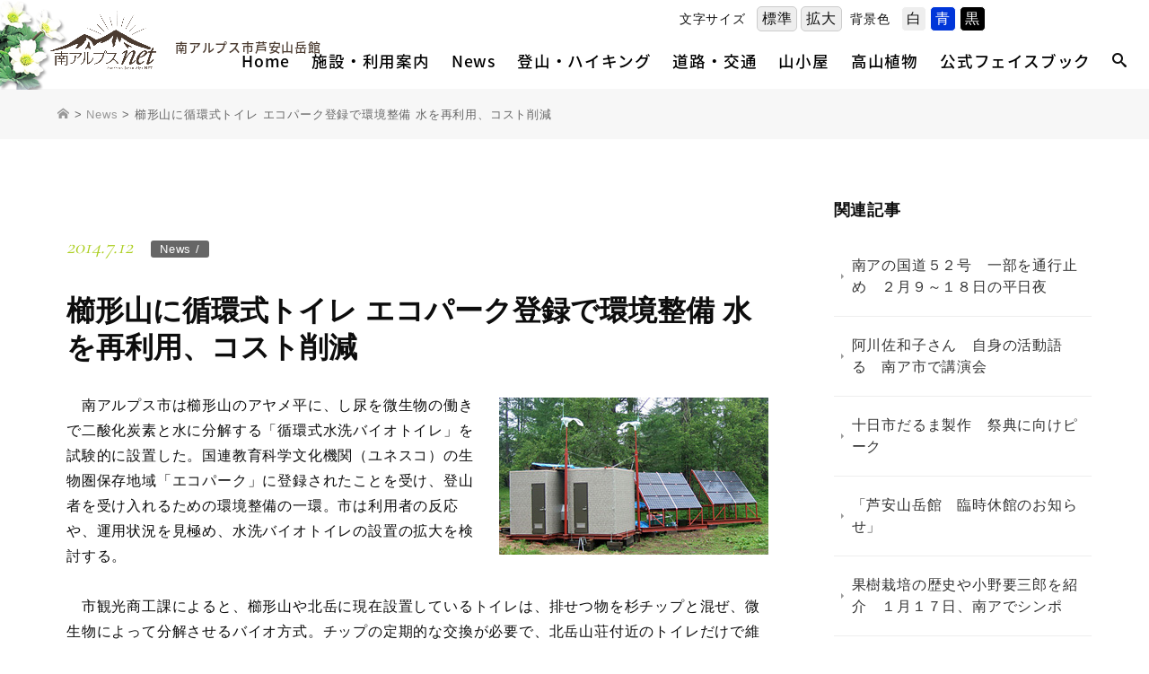

--- FILE ---
content_type: text/html; charset=UTF-8
request_url: https://www.minamialps-net.jp/cat_news/4214
body_size: 91171
content:

<!DOCTYPE html>
<html dir="ltr" lang="ja" prefix="og: https://ogp.me/ns#">
<head>	
<meta charset="UTF-8">

<meta http-equiv="content-type" content="text/html; charset=UTF-8" />
<meta http-equiv="content-style-type" content="text/css" />
<meta http-equiv="content-script-type" content="text/javascript" />
<meta http-equiv="content-language" content="ja" />
<meta http-equiv="imagetoolbar" content="no" />

<!-- Google Tag Manager -->
<script>(function(w,d,s,l,i){w[l]=w[l]||[];w[l].push({'gtm.start':
new Date().getTime(),event:'gtm.js'});var f=d.getElementsByTagName(s)[0],
j=d.createElement(s),dl=l!='dataLayer'?'&l='+l:'';j.async=true;j.src=
'https://www.googletagmanager.com/gtm.js?id='+i+dl;f.parentNode.insertBefore(j,f);
})(window,document,'script','dataLayer','GTM-T2DRJ8D');</script>
<!-- End Google Tag Manager -->
    
<!-- Global site tag (gtag.js) - Google Analytics -->
<script async src="https://www.googletagmanager.com/gtag/js?id=UA-135895293-1"></script>
<script>
  window.dataLayer = window.dataLayer || [];
  function gtag(){dataLayer.push(arguments);}
  gtag('js', new Date());

  gtag('config', 'UA-135895293-1');
</script>
	
<title>櫛形山に循環式トイレ エコパーク登録で環境整備 水を再利用、コスト削減 | 南アルプスNET｜南アルプス市芦安山岳館</title>
	<style>img:is([sizes="auto" i], [sizes^="auto," i]) { contain-intrinsic-size: 3000px 1500px }</style>
	
		<!-- All in One SEO 4.8.0 - aioseo.com -->
	<meta name="robots" content="max-image-preview:large" />
	<meta name="author" content="YnmcAdmin"/>
	<link rel="canonical" href="https://www.minamialps-net.jp/cat_news/4214" />
	<meta name="generator" content="All in One SEO (AIOSEO) 4.8.0" />
		<meta property="og:locale" content="ja_JP" />
		<meta property="og:site_name" content="南アルプスNET｜南アルプス市芦安山岳館 | 山岳文化と貴重自然のミュージアム 南アルプス市芦安山岳館" />
		<meta property="og:type" content="article" />
		<meta property="og:title" content="櫛形山に循環式トイレ エコパーク登録で環境整備 水を再利用、コスト削減 | 南アルプスNET｜南アルプス市芦安山岳館" />
		<meta property="og:url" content="https://www.minamialps-net.jp/cat_news/4214" />
		<meta property="article:published_time" content="2014-07-12T04:08:52+00:00" />
		<meta property="article:modified_time" content="2018-12-28T03:34:07+00:00" />
		<meta name="twitter:card" content="summary_large_image" />
		<meta name="twitter:title" content="櫛形山に循環式トイレ エコパーク登録で環境整備 水を再利用、コスト削減 | 南アルプスNET｜南アルプス市芦安山岳館" />
		<script type="application/ld+json" class="aioseo-schema">
			{"@context":"https:\/\/schema.org","@graph":[{"@type":"Article","@id":"https:\/\/www.minamialps-net.jp\/cat_news\/4214#article","name":"\u6adb\u5f62\u5c71\u306b\u5faa\u74b0\u5f0f\u30c8\u30a4\u30ec \u30a8\u30b3\u30d1\u30fc\u30af\u767b\u9332\u3067\u74b0\u5883\u6574\u5099 \u6c34\u3092\u518d\u5229\u7528\u3001\u30b3\u30b9\u30c8\u524a\u6e1b | \u5357\u30a2\u30eb\u30d7\u30b9NET\uff5c\u5357\u30a2\u30eb\u30d7\u30b9\u5e02\u82a6\u5b89\u5c71\u5cb3\u9928","headline":"\u6adb\u5f62\u5c71\u306b\u5faa\u74b0\u5f0f\u30c8\u30a4\u30ec\n\u30a8\u30b3\u30d1\u30fc\u30af\u767b\u9332\u3067\u74b0\u5883\u6574\u5099\n\u6c34\u3092\u518d\u5229\u7528\u3001\u30b3\u30b9\u30c8\u524a\u6e1b","author":{"@id":"https:\/\/www.minamialps-net.jp\/author\/ynmcadmin#author"},"publisher":{"@id":"https:\/\/www.minamialps-net.jp\/#organization"},"datePublished":"2014-07-12T13:08:52+09:00","dateModified":"2018-12-28T12:34:07+09:00","inLanguage":"ja","mainEntityOfPage":{"@id":"https:\/\/www.minamialps-net.jp\/cat_news\/4214#webpage"},"isPartOf":{"@id":"https:\/\/www.minamialps-net.jp\/cat_news\/4214#webpage"},"articleSection":"News"},{"@type":"BreadcrumbList","@id":"https:\/\/www.minamialps-net.jp\/cat_news\/4214#breadcrumblist","itemListElement":[{"@type":"ListItem","@id":"https:\/\/www.minamialps-net.jp\/#listItem","position":1,"name":"\u5bb6","item":"https:\/\/www.minamialps-net.jp\/","nextItem":{"@type":"ListItem","@id":"https:\/\/www.minamialps-net.jp\/category\/cat_news#listItem","name":"News"}},{"@type":"ListItem","@id":"https:\/\/www.minamialps-net.jp\/category\/cat_news#listItem","position":2,"name":"News","previousItem":{"@type":"ListItem","@id":"https:\/\/www.minamialps-net.jp\/#listItem","name":"\u5bb6"}}]},{"@type":"Organization","@id":"https:\/\/www.minamialps-net.jp\/#organization","name":"\u5357\u30a2\u30eb\u30d7\u30b9NET\uff5c\u5357\u30a2\u30eb\u30d7\u30b9\u5e02\u82a6\u5b89\u5c71\u5cb3\u9928","description":"\u5c71\u5cb3\u6587\u5316\u3068\u8cb4\u91cd\u81ea\u7136\u306e\u30df\u30e5\u30fc\u30b8\u30a2\u30e0 \u5357\u30a2\u30eb\u30d7\u30b9\u5e02\u82a6\u5b89\u5c71\u5cb3\u9928","url":"https:\/\/www.minamialps-net.jp\/"},{"@type":"Person","@id":"https:\/\/www.minamialps-net.jp\/author\/ynmcadmin#author","url":"https:\/\/www.minamialps-net.jp\/author\/ynmcadmin","name":"YnmcAdmin"},{"@type":"WebPage","@id":"https:\/\/www.minamialps-net.jp\/cat_news\/4214#webpage","url":"https:\/\/www.minamialps-net.jp\/cat_news\/4214","name":"\u6adb\u5f62\u5c71\u306b\u5faa\u74b0\u5f0f\u30c8\u30a4\u30ec \u30a8\u30b3\u30d1\u30fc\u30af\u767b\u9332\u3067\u74b0\u5883\u6574\u5099 \u6c34\u3092\u518d\u5229\u7528\u3001\u30b3\u30b9\u30c8\u524a\u6e1b | \u5357\u30a2\u30eb\u30d7\u30b9NET\uff5c\u5357\u30a2\u30eb\u30d7\u30b9\u5e02\u82a6\u5b89\u5c71\u5cb3\u9928","inLanguage":"ja","isPartOf":{"@id":"https:\/\/www.minamialps-net.jp\/#website"},"breadcrumb":{"@id":"https:\/\/www.minamialps-net.jp\/cat_news\/4214#breadcrumblist"},"author":{"@id":"https:\/\/www.minamialps-net.jp\/author\/ynmcadmin#author"},"creator":{"@id":"https:\/\/www.minamialps-net.jp\/author\/ynmcadmin#author"},"datePublished":"2014-07-12T13:08:52+09:00","dateModified":"2018-12-28T12:34:07+09:00"},{"@type":"WebSite","@id":"https:\/\/www.minamialps-net.jp\/#website","url":"https:\/\/www.minamialps-net.jp\/","name":"\u5357\u30a2\u30eb\u30d7\u30b9NET\uff5c\u5357\u30a2\u30eb\u30d7\u30b9\u5e02\u82a6\u5b89\u5c71\u5cb3\u9928","description":"\u5c71\u5cb3\u6587\u5316\u3068\u8cb4\u91cd\u81ea\u7136\u306e\u30df\u30e5\u30fc\u30b8\u30a2\u30e0 \u5357\u30a2\u30eb\u30d7\u30b9\u5e02\u82a6\u5b89\u5c71\u5cb3\u9928","inLanguage":"ja","publisher":{"@id":"https:\/\/www.minamialps-net.jp\/#organization"}}]}
		</script>
		<!-- All in One SEO -->

<link rel='dns-prefetch' href='//static.addtoany.com' />
<link rel="alternate" type="application/rss+xml" title="南アルプスNET｜南アルプス市芦安山岳館 &raquo; 櫛形山に循環式トイレ
エコパーク登録で環境整備
水を再利用、コスト削減 のコメントのフィード" href="https://www.minamialps-net.jp/cat_news/4214/feed" />
<script type="text/javascript">
/* <![CDATA[ */
window._wpemojiSettings = {"baseUrl":"https:\/\/s.w.org\/images\/core\/emoji\/15.0.3\/72x72\/","ext":".png","svgUrl":"https:\/\/s.w.org\/images\/core\/emoji\/15.0.3\/svg\/","svgExt":".svg","source":{"concatemoji":"https:\/\/www.minamialps-net.jp\/wp-includes\/js\/wp-emoji-release.min.js?ver=6.7.4"}};
/*! This file is auto-generated */
!function(i,n){var o,s,e;function c(e){try{var t={supportTests:e,timestamp:(new Date).valueOf()};sessionStorage.setItem(o,JSON.stringify(t))}catch(e){}}function p(e,t,n){e.clearRect(0,0,e.canvas.width,e.canvas.height),e.fillText(t,0,0);var t=new Uint32Array(e.getImageData(0,0,e.canvas.width,e.canvas.height).data),r=(e.clearRect(0,0,e.canvas.width,e.canvas.height),e.fillText(n,0,0),new Uint32Array(e.getImageData(0,0,e.canvas.width,e.canvas.height).data));return t.every(function(e,t){return e===r[t]})}function u(e,t,n){switch(t){case"flag":return n(e,"\ud83c\udff3\ufe0f\u200d\u26a7\ufe0f","\ud83c\udff3\ufe0f\u200b\u26a7\ufe0f")?!1:!n(e,"\ud83c\uddfa\ud83c\uddf3","\ud83c\uddfa\u200b\ud83c\uddf3")&&!n(e,"\ud83c\udff4\udb40\udc67\udb40\udc62\udb40\udc65\udb40\udc6e\udb40\udc67\udb40\udc7f","\ud83c\udff4\u200b\udb40\udc67\u200b\udb40\udc62\u200b\udb40\udc65\u200b\udb40\udc6e\u200b\udb40\udc67\u200b\udb40\udc7f");case"emoji":return!n(e,"\ud83d\udc26\u200d\u2b1b","\ud83d\udc26\u200b\u2b1b")}return!1}function f(e,t,n){var r="undefined"!=typeof WorkerGlobalScope&&self instanceof WorkerGlobalScope?new OffscreenCanvas(300,150):i.createElement("canvas"),a=r.getContext("2d",{willReadFrequently:!0}),o=(a.textBaseline="top",a.font="600 32px Arial",{});return e.forEach(function(e){o[e]=t(a,e,n)}),o}function t(e){var t=i.createElement("script");t.src=e,t.defer=!0,i.head.appendChild(t)}"undefined"!=typeof Promise&&(o="wpEmojiSettingsSupports",s=["flag","emoji"],n.supports={everything:!0,everythingExceptFlag:!0},e=new Promise(function(e){i.addEventListener("DOMContentLoaded",e,{once:!0})}),new Promise(function(t){var n=function(){try{var e=JSON.parse(sessionStorage.getItem(o));if("object"==typeof e&&"number"==typeof e.timestamp&&(new Date).valueOf()<e.timestamp+604800&&"object"==typeof e.supportTests)return e.supportTests}catch(e){}return null}();if(!n){if("undefined"!=typeof Worker&&"undefined"!=typeof OffscreenCanvas&&"undefined"!=typeof URL&&URL.createObjectURL&&"undefined"!=typeof Blob)try{var e="postMessage("+f.toString()+"("+[JSON.stringify(s),u.toString(),p.toString()].join(",")+"));",r=new Blob([e],{type:"text/javascript"}),a=new Worker(URL.createObjectURL(r),{name:"wpTestEmojiSupports"});return void(a.onmessage=function(e){c(n=e.data),a.terminate(),t(n)})}catch(e){}c(n=f(s,u,p))}t(n)}).then(function(e){for(var t in e)n.supports[t]=e[t],n.supports.everything=n.supports.everything&&n.supports[t],"flag"!==t&&(n.supports.everythingExceptFlag=n.supports.everythingExceptFlag&&n.supports[t]);n.supports.everythingExceptFlag=n.supports.everythingExceptFlag&&!n.supports.flag,n.DOMReady=!1,n.readyCallback=function(){n.DOMReady=!0}}).then(function(){return e}).then(function(){var e;n.supports.everything||(n.readyCallback(),(e=n.source||{}).concatemoji?t(e.concatemoji):e.wpemoji&&e.twemoji&&(t(e.twemoji),t(e.wpemoji)))}))}((window,document),window._wpemojiSettings);
/* ]]> */
</script>
<style id='wp-emoji-styles-inline-css' type='text/css'>

	img.wp-smiley, img.emoji {
		display: inline !important;
		border: none !important;
		box-shadow: none !important;
		height: 1em !important;
		width: 1em !important;
		margin: 0 0.07em !important;
		vertical-align: -0.1em !important;
		background: none !important;
		padding: 0 !important;
	}
</style>
<link rel='stylesheet' id='wp-block-library-css' href='https://www.minamialps-net.jp/wp-includes/css/dist/block-library/style.min.css?ver=6.7.4' type='text/css' media='all' />
<style id='classic-theme-styles-inline-css' type='text/css'>
/*! This file is auto-generated */
.wp-block-button__link{color:#fff;background-color:#32373c;border-radius:9999px;box-shadow:none;text-decoration:none;padding:calc(.667em + 2px) calc(1.333em + 2px);font-size:1.125em}.wp-block-file__button{background:#32373c;color:#fff;text-decoration:none}
</style>
<style id='global-styles-inline-css' type='text/css'>
:root{--wp--preset--aspect-ratio--square: 1;--wp--preset--aspect-ratio--4-3: 4/3;--wp--preset--aspect-ratio--3-4: 3/4;--wp--preset--aspect-ratio--3-2: 3/2;--wp--preset--aspect-ratio--2-3: 2/3;--wp--preset--aspect-ratio--16-9: 16/9;--wp--preset--aspect-ratio--9-16: 9/16;--wp--preset--color--black: #000000;--wp--preset--color--cyan-bluish-gray: #abb8c3;--wp--preset--color--white: #ffffff;--wp--preset--color--pale-pink: #f78da7;--wp--preset--color--vivid-red: #cf2e2e;--wp--preset--color--luminous-vivid-orange: #ff6900;--wp--preset--color--luminous-vivid-amber: #fcb900;--wp--preset--color--light-green-cyan: #7bdcb5;--wp--preset--color--vivid-green-cyan: #00d084;--wp--preset--color--pale-cyan-blue: #8ed1fc;--wp--preset--color--vivid-cyan-blue: #0693e3;--wp--preset--color--vivid-purple: #9b51e0;--wp--preset--gradient--vivid-cyan-blue-to-vivid-purple: linear-gradient(135deg,rgba(6,147,227,1) 0%,rgb(155,81,224) 100%);--wp--preset--gradient--light-green-cyan-to-vivid-green-cyan: linear-gradient(135deg,rgb(122,220,180) 0%,rgb(0,208,130) 100%);--wp--preset--gradient--luminous-vivid-amber-to-luminous-vivid-orange: linear-gradient(135deg,rgba(252,185,0,1) 0%,rgba(255,105,0,1) 100%);--wp--preset--gradient--luminous-vivid-orange-to-vivid-red: linear-gradient(135deg,rgba(255,105,0,1) 0%,rgb(207,46,46) 100%);--wp--preset--gradient--very-light-gray-to-cyan-bluish-gray: linear-gradient(135deg,rgb(238,238,238) 0%,rgb(169,184,195) 100%);--wp--preset--gradient--cool-to-warm-spectrum: linear-gradient(135deg,rgb(74,234,220) 0%,rgb(151,120,209) 20%,rgb(207,42,186) 40%,rgb(238,44,130) 60%,rgb(251,105,98) 80%,rgb(254,248,76) 100%);--wp--preset--gradient--blush-light-purple: linear-gradient(135deg,rgb(255,206,236) 0%,rgb(152,150,240) 100%);--wp--preset--gradient--blush-bordeaux: linear-gradient(135deg,rgb(254,205,165) 0%,rgb(254,45,45) 50%,rgb(107,0,62) 100%);--wp--preset--gradient--luminous-dusk: linear-gradient(135deg,rgb(255,203,112) 0%,rgb(199,81,192) 50%,rgb(65,88,208) 100%);--wp--preset--gradient--pale-ocean: linear-gradient(135deg,rgb(255,245,203) 0%,rgb(182,227,212) 50%,rgb(51,167,181) 100%);--wp--preset--gradient--electric-grass: linear-gradient(135deg,rgb(202,248,128) 0%,rgb(113,206,126) 100%);--wp--preset--gradient--midnight: linear-gradient(135deg,rgb(2,3,129) 0%,rgb(40,116,252) 100%);--wp--preset--font-size--small: 13px;--wp--preset--font-size--medium: 20px;--wp--preset--font-size--large: 36px;--wp--preset--font-size--x-large: 42px;--wp--preset--spacing--20: 0.44rem;--wp--preset--spacing--30: 0.67rem;--wp--preset--spacing--40: 1rem;--wp--preset--spacing--50: 1.5rem;--wp--preset--spacing--60: 2.25rem;--wp--preset--spacing--70: 3.38rem;--wp--preset--spacing--80: 5.06rem;--wp--preset--shadow--natural: 6px 6px 9px rgba(0, 0, 0, 0.2);--wp--preset--shadow--deep: 12px 12px 50px rgba(0, 0, 0, 0.4);--wp--preset--shadow--sharp: 6px 6px 0px rgba(0, 0, 0, 0.2);--wp--preset--shadow--outlined: 6px 6px 0px -3px rgba(255, 255, 255, 1), 6px 6px rgba(0, 0, 0, 1);--wp--preset--shadow--crisp: 6px 6px 0px rgba(0, 0, 0, 1);}:where(.is-layout-flex){gap: 0.5em;}:where(.is-layout-grid){gap: 0.5em;}body .is-layout-flex{display: flex;}.is-layout-flex{flex-wrap: wrap;align-items: center;}.is-layout-flex > :is(*, div){margin: 0;}body .is-layout-grid{display: grid;}.is-layout-grid > :is(*, div){margin: 0;}:where(.wp-block-columns.is-layout-flex){gap: 2em;}:where(.wp-block-columns.is-layout-grid){gap: 2em;}:where(.wp-block-post-template.is-layout-flex){gap: 1.25em;}:where(.wp-block-post-template.is-layout-grid){gap: 1.25em;}.has-black-color{color: var(--wp--preset--color--black) !important;}.has-cyan-bluish-gray-color{color: var(--wp--preset--color--cyan-bluish-gray) !important;}.has-white-color{color: var(--wp--preset--color--white) !important;}.has-pale-pink-color{color: var(--wp--preset--color--pale-pink) !important;}.has-vivid-red-color{color: var(--wp--preset--color--vivid-red) !important;}.has-luminous-vivid-orange-color{color: var(--wp--preset--color--luminous-vivid-orange) !important;}.has-luminous-vivid-amber-color{color: var(--wp--preset--color--luminous-vivid-amber) !important;}.has-light-green-cyan-color{color: var(--wp--preset--color--light-green-cyan) !important;}.has-vivid-green-cyan-color{color: var(--wp--preset--color--vivid-green-cyan) !important;}.has-pale-cyan-blue-color{color: var(--wp--preset--color--pale-cyan-blue) !important;}.has-vivid-cyan-blue-color{color: var(--wp--preset--color--vivid-cyan-blue) !important;}.has-vivid-purple-color{color: var(--wp--preset--color--vivid-purple) !important;}.has-black-background-color{background-color: var(--wp--preset--color--black) !important;}.has-cyan-bluish-gray-background-color{background-color: var(--wp--preset--color--cyan-bluish-gray) !important;}.has-white-background-color{background-color: var(--wp--preset--color--white) !important;}.has-pale-pink-background-color{background-color: var(--wp--preset--color--pale-pink) !important;}.has-vivid-red-background-color{background-color: var(--wp--preset--color--vivid-red) !important;}.has-luminous-vivid-orange-background-color{background-color: var(--wp--preset--color--luminous-vivid-orange) !important;}.has-luminous-vivid-amber-background-color{background-color: var(--wp--preset--color--luminous-vivid-amber) !important;}.has-light-green-cyan-background-color{background-color: var(--wp--preset--color--light-green-cyan) !important;}.has-vivid-green-cyan-background-color{background-color: var(--wp--preset--color--vivid-green-cyan) !important;}.has-pale-cyan-blue-background-color{background-color: var(--wp--preset--color--pale-cyan-blue) !important;}.has-vivid-cyan-blue-background-color{background-color: var(--wp--preset--color--vivid-cyan-blue) !important;}.has-vivid-purple-background-color{background-color: var(--wp--preset--color--vivid-purple) !important;}.has-black-border-color{border-color: var(--wp--preset--color--black) !important;}.has-cyan-bluish-gray-border-color{border-color: var(--wp--preset--color--cyan-bluish-gray) !important;}.has-white-border-color{border-color: var(--wp--preset--color--white) !important;}.has-pale-pink-border-color{border-color: var(--wp--preset--color--pale-pink) !important;}.has-vivid-red-border-color{border-color: var(--wp--preset--color--vivid-red) !important;}.has-luminous-vivid-orange-border-color{border-color: var(--wp--preset--color--luminous-vivid-orange) !important;}.has-luminous-vivid-amber-border-color{border-color: var(--wp--preset--color--luminous-vivid-amber) !important;}.has-light-green-cyan-border-color{border-color: var(--wp--preset--color--light-green-cyan) !important;}.has-vivid-green-cyan-border-color{border-color: var(--wp--preset--color--vivid-green-cyan) !important;}.has-pale-cyan-blue-border-color{border-color: var(--wp--preset--color--pale-cyan-blue) !important;}.has-vivid-cyan-blue-border-color{border-color: var(--wp--preset--color--vivid-cyan-blue) !important;}.has-vivid-purple-border-color{border-color: var(--wp--preset--color--vivid-purple) !important;}.has-vivid-cyan-blue-to-vivid-purple-gradient-background{background: var(--wp--preset--gradient--vivid-cyan-blue-to-vivid-purple) !important;}.has-light-green-cyan-to-vivid-green-cyan-gradient-background{background: var(--wp--preset--gradient--light-green-cyan-to-vivid-green-cyan) !important;}.has-luminous-vivid-amber-to-luminous-vivid-orange-gradient-background{background: var(--wp--preset--gradient--luminous-vivid-amber-to-luminous-vivid-orange) !important;}.has-luminous-vivid-orange-to-vivid-red-gradient-background{background: var(--wp--preset--gradient--luminous-vivid-orange-to-vivid-red) !important;}.has-very-light-gray-to-cyan-bluish-gray-gradient-background{background: var(--wp--preset--gradient--very-light-gray-to-cyan-bluish-gray) !important;}.has-cool-to-warm-spectrum-gradient-background{background: var(--wp--preset--gradient--cool-to-warm-spectrum) !important;}.has-blush-light-purple-gradient-background{background: var(--wp--preset--gradient--blush-light-purple) !important;}.has-blush-bordeaux-gradient-background{background: var(--wp--preset--gradient--blush-bordeaux) !important;}.has-luminous-dusk-gradient-background{background: var(--wp--preset--gradient--luminous-dusk) !important;}.has-pale-ocean-gradient-background{background: var(--wp--preset--gradient--pale-ocean) !important;}.has-electric-grass-gradient-background{background: var(--wp--preset--gradient--electric-grass) !important;}.has-midnight-gradient-background{background: var(--wp--preset--gradient--midnight) !important;}.has-small-font-size{font-size: var(--wp--preset--font-size--small) !important;}.has-medium-font-size{font-size: var(--wp--preset--font-size--medium) !important;}.has-large-font-size{font-size: var(--wp--preset--font-size--large) !important;}.has-x-large-font-size{font-size: var(--wp--preset--font-size--x-large) !important;}
:where(.wp-block-post-template.is-layout-flex){gap: 1.25em;}:where(.wp-block-post-template.is-layout-grid){gap: 1.25em;}
:where(.wp-block-columns.is-layout-flex){gap: 2em;}:where(.wp-block-columns.is-layout-grid){gap: 2em;}
:root :where(.wp-block-pullquote){font-size: 1.5em;line-height: 1.6;}
</style>
<link rel='stylesheet' id='fancybox-css' href='https://www.minamialps-net.jp/wp-content/plugins/easy-fancybox/fancybox/1.5.4/jquery.fancybox.min.css?ver=6.7.4' type='text/css' media='screen' />
<style id='fancybox-inline-css' type='text/css'>
#fancybox-outer{background:#ffffff}#fancybox-content{background:#ffffff;border-color:#ffffff;color:#000000;}#fancybox-title,#fancybox-title-float-main{color:#fff}
</style>
<link rel='stylesheet' id='wp-pagenavi-css' href='https://www.minamialps-net.jp/wp-content/plugins/wp-pagenavi/pagenavi-css.css?ver=2.70' type='text/css' media='all' />
<link rel='stylesheet' id='addtoany-css' href='https://www.minamialps-net.jp/wp-content/plugins/add-to-any/addtoany.min.css?ver=1.16' type='text/css' media='all' />
<script type="text/javascript" id="addtoany-core-js-before">
/* <![CDATA[ */
window.a2a_config=window.a2a_config||{};a2a_config.callbacks=[];a2a_config.overlays=[];a2a_config.templates={};a2a_localize = {
	Share: "共有",
	Save: "ブックマーク",
	Subscribe: "購読",
	Email: "メール",
	Bookmark: "ブックマーク",
	ShowAll: "すべて表示する",
	ShowLess: "小さく表示する",
	FindServices: "サービスを探す",
	FindAnyServiceToAddTo: "追加するサービスを今すぐ探す",
	PoweredBy: "Powered by",
	ShareViaEmail: "メールでシェアする",
	SubscribeViaEmail: "メールで購読する",
	BookmarkInYourBrowser: "ブラウザにブックマーク",
	BookmarkInstructions: "このページをブックマークするには、 Ctrl+D または \u2318+D を押下。",
	AddToYourFavorites: "お気に入りに追加",
	SendFromWebOrProgram: "任意のメールアドレスまたはメールプログラムから送信",
	EmailProgram: "メールプログラム",
	More: "詳細&#8230;",
	ThanksForSharing: "共有ありがとうございます !",
	ThanksForFollowing: "フォローありがとうございます !"
};
/* ]]> */
</script>
<script type="text/javascript" defer src="https://static.addtoany.com/menu/page.js" id="addtoany-core-js"></script>
<script type="text/javascript" src="https://www.minamialps-net.jp/wp-includes/js/jquery/jquery.min.js?ver=3.7.1" id="jquery-core-js"></script>
<script type="text/javascript" src="https://www.minamialps-net.jp/wp-includes/js/jquery/jquery-migrate.min.js?ver=3.4.1" id="jquery-migrate-js"></script>
<script type="text/javascript" defer src="https://www.minamialps-net.jp/wp-content/plugins/add-to-any/addtoany.min.js?ver=1.1" id="addtoany-jquery-js"></script>
<link rel="https://api.w.org/" href="https://www.minamialps-net.jp/wp-json/" /><link rel="alternate" title="JSON" type="application/json" href="https://www.minamialps-net.jp/wp-json/wp/v2/posts/4214" /><link rel="EditURI" type="application/rsd+xml" title="RSD" href="https://www.minamialps-net.jp/xmlrpc.php?rsd" />
<meta name="generator" content="WordPress 6.7.4" />
<link rel='shortlink' href='https://www.minamialps-net.jp/?p=4214' />
<link rel="alternate" title="oEmbed (JSON)" type="application/json+oembed" href="https://www.minamialps-net.jp/wp-json/oembed/1.0/embed?url=https%3A%2F%2Fwww.minamialps-net.jp%2Fcat_news%2F4214" />
<link rel="alternate" title="oEmbed (XML)" type="text/xml+oembed" href="https://www.minamialps-net.jp/wp-json/oembed/1.0/embed?url=https%3A%2F%2Fwww.minamialps-net.jp%2Fcat_news%2F4214&#038;format=xml" />

		

	
	<meta name="description" content="　南アルプス市は櫛形山のアヤメ平に、し尿を微生物の働きで二酸化炭素と水に分解する「循環式水洗バイオトイレ」を試験的に設置した。国連教育科学文化機関（ユネスコ）の生物圏保存地域「エコパーク」に登録されたことを受け、登山..." />
	
<meta name="keywords" content="南アルプス,山梨,芦安山岳館" />
<meta name="viewport" content="width=device-width, initial-scale=1.0">
	
<link rel="canonical" href="/"/>
<link rel="shortcut icon" href="https://www.minamialps-net.jp/wp-content/themes/malps2019/images/common/favicon.ico" type="image/vnd.microsoft.icon" />
<link rel="apple-touch-icon" href="https://www.minamialps-net.jp/wp-content/themes/malps2019/images/common/touch-icon.png" />

<link rel="stylesheet" href="https://www.minamialps-net.jp/wp-content/themes/malps2019/style.css?1768768140" type="text/css" media="all" />
	
<!--pc-->
<link rel="stylesheet" href="https://www.minamialps-net.jp/wp-content/themes/malps2019/css/pc_structure.css?1768768140" media="screen and (min-width:769px)">
<link rel="stylesheet" href="https://www.minamialps-net.jp/wp-content/themes/malps2019/css/pc_footer.css?1768768140" media="screen and (min-width:769px)">
<link rel="stylesheet" href="https://www.minamialps-net.jp/wp-content/themes/malps2019/css/pc_header.css?1768768140" media="screen and (min-width:769px)">
<link rel="stylesheet" href="https://www.minamialps-net.jp/wp-content/themes/malps2019/css/pc_top.css?1768768140" media="screen and (min-width:769px)">
<link rel="stylesheet" href="https://www.minamialps-net.jp/wp-content/themes/malps2019/css/inverse.css?1768768140" media="all">

<!--sp-->
<link rel="stylesheet" href="https://www.minamialps-net.jp/wp-content/themes/malps2019/css/sp_structure.css?1768768140" media="screen and (max-width: 768px)">
<link rel="stylesheet" href="https://www.minamialps-net.jp/wp-content/themes/malps2019/css/sp_footer.css?1768768140" media="screen and (max-width: 768px)">
<link rel="stylesheet" href="https://www.minamialps-net.jp/wp-content/themes/malps2019/css/sp_header.css?1768768140" media="screen and (max-width: 768px)">
<link rel="stylesheet" href="https://www.minamialps-net.jp/wp-content/themes/malps2019/css/sp_top.css?1768768140" media="screen and (max-width: 768px)">
	
<!--print-->
<link rel="stylesheet" href="https://www.minamialps-net.jp/wp-content/themes/malps2019/css/pc_structure.css?1768768140" media="print">
<link rel="stylesheet" href="https://www.minamialps-net.jp/wp-content/themes/malps2019/css/pc_footer.css?1768768140" media="print">
<link rel="stylesheet" href="https://www.minamialps-net.jp/wp-content/themes/malps2019/css/pc_header.css?1768768140" media="print">
<link rel="stylesheet" href="https://www.minamialps-net.jp/wp-content/themes/malps2019/css/pc_top.css?1768768140" media="print">

<!--font-->
<link rel="stylesheet" href="https://www.minamialps-net.jp/wp-content/themes/malps2019/webfonts/oswald.css" media="all">
<link rel="stylesheet" href="https://www.minamialps-net.jp/wp-content/themes/malps2019/webfonts/cormorant_garamond.css" media="all">
<link rel="stylesheet" href="https://www.minamialps-net.jp/wp-content/themes/malps2019/webfonts/noto_sans_jp.css" media="all">
<!--
<link rel="stylesheet" href="https://www.minamialps-net.jp/wp-content/themes/malps2019/webfonts/roboto.css" media="all">
<link rel="stylesheet" href="https://www.minamialps-net.jp/wp-content/themes/malps2019/webfonts/noto_serif_jp.css" media="all">
<link rel="stylesheet" href="https://www.minamialps-net.jp/wp-content/themes/malps2019/webfonts/noto_serif_tc.css" media="all">
<link rel="stylesheet" href="https://www.minamialps-net.jp/wp-content/themes/malps2019/webfonts/sawarabigothic.css" media="all">
-->

<!--icon font-->
<link rel="stylesheet" href="https://www.minamialps-net.jp/wp-content/themes/malps2019/css/ico_fonts.css?1768768140" media="all">	
<link rel="stylesheet" href="https://www.minamialps-net.jp/wp-content/themes/malps2019/css/slick.css" type="text/css" media="all" />
<link rel="stylesheet" href="https://www.minamialps-net.jp/wp-content/themes/malps2019/css/slick-theme.css" type="text/css" media="all" />


	
</head>
	

<body id="post-4214" class="post-template-default single single-post postid-4214 single-format-standard">
<!-- Google Tag Manager (noscript) -->
<noscript><iframe src="https://www.googletagmanager.com/ns.html?id=GTM-T2DRJ8D"
height="0" width="0" style="display:none;visibility:hidden"></iframe></noscript>
<!-- End Google Tag Manager (noscript) -->

<script type="text/javascript" src="https://www.minamialps-net.jp/wp-content/themes/malps2019/js/jquery-1.12.4.min.js"></script>
<script type="text/javascript" src="https://www.minamialps-net.jp/wp-content/themes/malps2019/js/jquery.easing.1.3.js"></script>
<script type="text/javascript" src="https://www.minamialps-net.jp/wp-content/themes/malps2019/js/jquery.backstretch.min.js"></script>
<script type="text/javascript" src="https://www.minamialps-net.jp/wp-content/themes/malps2019/js/slick.js"></script>
<script type="text/javascript" src="https://www.minamialps-net.jp/wp-content/themes/malps2019/js/common.js?1768768140"></script>
<script type="text/javascript" src="https://www.minamialps-net.jp/wp-content/themes/malps2019/js/ofi.js?1768768140"></script>
<script type="text/javascript" src="https://www.minamialps-net.jp/wp-content/themes/malps2019/js/jquery.cookie.js"></script>
<script type="text/javascript" src="https://www.minamialps-net.jp/wp-content/themes/malps2019/js/jquery.accessible.js"></script>
<script type="text/javascript" src="https://www.minamialps-net.jp/wp-content/themes/malps2019/js/jquery.rwdImageMaps.js"></script>
<script type="text/javascript" src="https://www.minamialps-net.jp/wp-content/themes/malps2019/js/jquery.imagefit.js"></script>

	
	
	
<link rel="stylesheet" type="text/css" href="https://www.minamialps-net.jp/wp-content/themes/malps2019/iealert/iealert/style.css" />
<script src="https://www.minamialps-net.jp/wp-content/themes/malps2019/iealert/iealert.js"></script>

<!--[if lt IE 9]>
<script src="https://www.minamialps-net.jp/wp-content/themes/malps2019/js/html5.js"></script>
<script src="https://www.minamialps-net.jp/wp-content/themes/malps2019/js/css3-mediaqueries.js"></script>
<link rel="stylesheet" href="https://www.minamialps-net.jp/wp-content/themes/malps2019/css/ie_import.css" type="text/css" media="all" />
<![endif]-->


<!--[if lte IE 9]>
<script src="https://www.minamialps-net.jp/wp-content/themes/malps2019/js/flexibility.js"></script>
<script>
    $(function(){
        flexibility(document.documentElement);
    });
</script>
<![endif]-->

<script type="text/javascript" src="https://www.minamialps-net.jp/wp-content/themes/malps2019/js/ajaxzip3.js"></script>
<script type="text/javascript">

//郵便番号自動入力
jQuery(function(){
	
	/*----------------------------------------------------------------------*/
	//資料請求はパラメーター取得してデフォルトでラジオボタン入れておく
	/*----------------------------------------------------------------------*/
	//jQuery('#zip1').val('400');
	//jQuery('#address2').val('甲府市');
	
	var getUrlVars = function(){
		var vars = {}; 
		var param = location.search.substring(1).split('&');
		for(var i = 0; i < param.length; i++) {
			var keySearch = param[i].search(/=/);
			var key = '';
			if(keySearch != -1) key = param[i].slice(0, keySearch);
			var val = param[i].slice(param[i].indexOf('=', 0) + 1);
			if(key != '') vars[key] = decodeURI(val);
		} 
		return vars; 
	}
	
	var getVal = getUrlVars();
	
	if(getVal.ptype == 'senior') {
		jQuery('input[name=your-recipient]').val(['高等学校']);
	}else{
		//jQuery('input[name=your-recipient]').val(['高等学校']);
	}	
	
	
	/*----------------------------------------------------------------------*/
	//半角数字チェック
	/*----------------------------------------------------------------------*/
	function hankauk(){
		if(jQuery('#zip2').val().match( /[^0-9]+/ )) {
			jQuery('#postArea td').addClass("postfail");
		}else{
			jQuery('#postArea td').removeClass("postfail");
		}
	}
	
	/*----------------------------------------------------------------------*/
	//自動入力クリック
	/*----------------------------------------------------------------------*/
	jQuery('#zipBtn').click(function(event){
                AjaxZip3.zip2addr('zip1','zip2','address1','address2');				
				AjaxZip3.onSuccess = function() {
					jQuery('#postArea td').removeClass("postfail");
				};
				AjaxZip3.onFailure = function() {
					jQuery('#postArea td').addClass("postfail");
				};
				
				AjaxZip3.onException = function() {
					jQuery('#postArea td').addClass("postfail");
				};
		return false;
	});
	
	/*----------------------------------------------------------------------*/
	//次の項目自動で移す
	/*----------------------------------------------------------------------*/
	jQuery('#zip1').keyup(function(event){
		nextfeild(this);
		return false;
	})
	
	function nextfeild(str){
		if (str.value.length >= str.maxLength) {
		for (var i = 0, elm = str.form.elements; i < elm.length; i++) {
		if (elm[i] == str) {
		(elm[i + 1] || elm[0]).focus();
		break;}}}
		return(str);
	} 
	
	/*----------------------------------------------------------------------*/
	//送信ボタン制御
	/*----------------------------------------------------------------------*/
	jQuery('#confirm').attr('disabled', 'disabled');
	//送信ボタンclass付ける
	jQuery('.accept-this input').click(function() {
		if ( jQuery(this).prop('checked') == false ) {
			jQuery('#confirm').removeClass('selected');
		} else {
			jQuery('#confirm').addClass('selected');
		}
		
	});
	
	/*----------------------------------------------------------------------*/
	//確認画面でつけたhash削除 戻る禁止　contact form7のその他設定で戻る禁止処理書いてある #noback
	/*----------------------------------------------------------------------*/
	/*
	jQuery('#back').click(function(e) {
		onhashchange = null;
		location.hash="";
	});
	*/

	/*----------------------------------------------------------------------*/
	// contacr form7メール送信したら　送信ボタン非表示
	/*----------------------------------------------------------------------*/
	jQuery("#submit").click(function() {
		jQuery("#submit").css("display", "none");
		jQuery("#confirm").css("display", "none");
		jQuery("#back").css("display", "none");
	});
	
	
});

</script>

	
	
	
	
		<div id="page">
			

			<div id="ham_hd">
				
				<div class="logo cf"><a href="https://www.minamialps-net.jp"><img src="https://www.minamialps-net.jp/wp-content/themes/malps2019/images/common/logo_hd.png" alt="南アルプスNET 南アルプス市芦安山岳館" /><span>南アルプス市芦安山岳館</span></a></div><!-- /END .logo -->
				
				<div class="bg">
					<div class="ham-btn" id="js_btn">
						<div class="menu-trigger">
							<span></span>
							<span></span>
							<span></span>
							<p>MENU</p>
						</div>
					</div>
				</div>
				
			</div>
 			
                
			<header class="cf">

				

				<div class="logoBox">
					<div class="logo"><a href="https://www.minamialps-net.jp"><img src="https://www.minamialps-net.jp/wp-content/themes/malps2019/images/common/logo_hd.png" alt="南アルプスNET 南アルプス市芦安山岳館" /><span>南アルプス市芦安山岳館</span></a></div>
				</div>			

				
				<nav class="cf">
					
					<div class="switch_fontsize">
						<ul class="cf">
							<li class="title">文字サイズ</li>
							<li id="fontsize-normal" class="accessible-button btn">標準</li>
							<li id="fontsize-enlarge" class="accessible-button btn">拡大</li>
						</ul>	
					</div>
					
					<div class="switch_color">
						<ul class="cf">
							<li class="title">背景色</li>
							<li id="inverse_btn_white" class="btn">白</li>
							<li id="inverse_btn_blue" class="btn">青</li>
							<li id="inverse_btn_black" class="btn">黒</li>
						</ul>						
					</div>
					
					<div id="langswitch">
						
						<div id="google_translate_element"></div>
						<script type="text/javascript">
						function googleTranslateElementInit() {
						  new google.translate.TranslateElement({
							  pageLanguage: 'ja',
							  includedLanguages: 'de,el,en,es,fr,it,ja,ko,nl,pt,ru,th,zh-CN,zh-TW',
							  layout: google.translate.TranslateElement.InlineLayout.SIMPLE},
							'google_translate_element');
						}
						</script>
						<script type="text/javascript" src="//translate.google.com/translate_a/element.js?cb=googleTranslateElementInit"></script>
        				
					</div>

					<div class="inner">
						
						<div class="md">
											
							<ul class="cf">
                                <li><a href="https://www.minamialps-net.jp">Home</a></li>
                                <li><a href="https://www.minamialps-net.jp/museum">施設・利用案内</a></li>
								<li><a href="https://www.minamialps-net.jp/news">News</a></li>
								<li><a href="https://www.minamialps-net.jp/map">登山・ハイキング</a></li>
								<li><a href="https://www.minamialps-net.jp/access">道路・交通</a></li>
								<li><a href="https://www.minamialps-net.jp/yamagoya">山小屋</a></li>
								<li><a href="https://www.minamialps-net.jp/kouzan">高山植物</a></li>
								
								<!--<li><a href="http://sannichi.lekumo.biz/ashiyasu/" target="_blank">山岳ニュース</a></li>-->
								<li><a href="https://www.facebook.com/%E5%8D%97%E3%82%A2%E3%83%AB%E3%83%97%E3%82%B9%E5%B8%82%E8%8A%A6%E5%AE%89%E5%B1%B1%E5%B2%B3%E9%A4%A8-1334578453356952/" target="_blank">公式フェイスブック</a></li>
								<li class="searchLi"><span class="icon icon-search"></span><span class="sp_text">絞り込み検索</span></li>
							</ul>
							
							<div class="formBox">
								<form class="search search_layout" action="https://www.minamialps-net.jp" method="get" role="search">
	
	
	<div class="close"><div class="btn">閉じる×</div></div>
	
	
	<div class="refine">
		<div class="cont_title">サイト内検索</div>
		<div class="catBox">
			<div class="title">カテゴリ</div>
			<ul class="cf">

																						
						<li>
							<label><input type="checkbox" name="cat_detail[]" value="dat_tozan"  class="group_01 " />登山</label>
						</li>
																		
						<li>
							<label><input type="checkbox" name="cat_detail[]" value="dat_shizen"  class="group_01 " />自然文化</label>
						</li>
																		
						<li>
							<label><input type="checkbox" name="cat_detail[]" value="dat_shokubutsu"  class="group_01 " />高山植物</label>
						</li>
																		
						<li>
							<label><input type="checkbox" name="cat_detail[]" value="dat_kankyo"  class="group_01 " />環境保全</label>
						</li>
																		
						<li>
							<label><input type="checkbox" name="cat_detail[]" value="dat_leisure"  class="group_01 " />レジャー</label>
						</li>
																		
						<li>
							<label><input type="checkbox" name="cat_detail[]" value="dat_matsuri"  class="group_01 " />祭り・イベント</label>
						</li>
																		
						<li>
							<label><input type="checkbox" name="cat_detail[]" value="dat_onsen"  class="group_01 " />温泉・宿</label>
						</li>
																		
						<li>
							<label><input type="checkbox" name="cat_detail[]" value="dat_tokusan"  class="group_01 " />特産・土産</label>
						</li>
																		
						<li>
							<label><input type="checkbox" name="cat_detail[]" value="dat_gurume"  class="group_01 " />味グルメ</label>
						</li>
																		
						<li>
							<label><input type="checkbox" name="cat_detail[]" value="dat_sangakukan"  class="group_01 " />南アルプス芦安山岳館</label>
						</li>
																		
						<li>
							<label><input type="checkbox" name="cat_detail[]" value="dat_sonota"  class="group_01 " />その他</label>
						</li>
														</ul>
			<div class="zenbu_title"><span class="btn">全カテゴリを表示する <span class="icon icon-arrow_down"></span></span></div>
			<div class="zenbu">
	

	
	<ul>
							<li>
						<a href="https://www.minamialps-net.jp/cat_detail/dat_area">エリア</a><span class="num">(1068)</span>
													<ul>
															<li><a href="https://www.minamialps-net.jp/cat_detail/dat_area_minamialps">南アルプス</a><span class="num">(70)</span></li>
															<li><a href="https://www.minamialps-net.jp/cat_detail/dat_area_kaikoma">甲斐駒ケ岳</a><span class="num">(43)</span></li>
															<li><a href="https://www.minamialps-net.jp/cat_detail/dat_area_senjogatake">仙丈ヶ岳</a><span class="num">(219)</span></li>
															<li><a href="https://www.minamialps-net.jp/cat_detail/dat_area_kitadake">北岳</a><span class="num">(245)</span></li>
															<li><a href="https://www.minamialps-net.jp/cat_detail/dat_area_kitazawatoge">北沢峠</a><span class="num">(4)</span></li>
															<li><a href="https://www.minamialps-net.jp/cat_detail/dat_area_ainodake">間ノ岳</a><span class="num">(17)</span></li>
															<li><a href="https://www.minamialps-net.jp/cat_detail/dat_area_notoridake">農鳥岳</a><span class="num">(17)</span></li>
															<li><a href="https://www.minamialps-net.jp/cat_detail/dat_area_hoosan">鳳凰山</a><span class="num">(265)</span></li>
															<li><a href="https://www.minamialps-net.jp/cat_detail/dat_area_nokogiridake">鋸岳</a><span class="num">(7)</span></li>
															<li><a href="https://www.minamialps-net.jp/cat_detail/dat_area_hirogawara">広河原</a><span class="num">(2)</span></li>
															<li><a href="https://www.minamialps-net.jp/cat_detail/dat_area_asayomine">アサヨ峰</a><span class="num">(6)</span></li>
															<li><a href="https://www.minamialps-net.jp/cat_detail/dat_area_kushigata">櫛形山</a><span class="num">(9)</span></li>
															<li><a href="https://www.minamialps-net.jp/cat_detail/dat_area_shiomidake">塩見岳</a><span class="num">(7)</span></li>
															<li><a href="https://www.minamialps-net.jp/cat_detail/dat_area_ashiyasu">芦安</a><span class="num">(106)</span></li>
															<li><a href="https://www.minamialps-net.jp/cat_detail/dat_area_hayakawa">早川</a><span class="num">(24)</span></li>
															<li><a href="https://www.minamialps-net.jp/cat_detail/dat_area_kyohoku">峡北</a><span class="num">(48)</span></li>
															<li><a href="https://www.minamialps-net.jp/cat_detail/dat_area_nagano">長野</a><span class="num">(32)</span></li>
														</ul>

					</li>
									<li>
						<a href="https://www.minamialps-net.jp/cat_detail/dat_tozan">登山</a><span class="num">(217)</span>
													<ul>
															<li><a href="https://www.minamialps-net.jp/cat_detail/dat_saniki">山域</a><span class="num">(10)</span></li>
															<li><a href="https://www.minamialps-net.jp/cat_detail/dat_hyakumeizan">百名山</a><span class="num">(17)</span></li>
															<li><a href="https://www.minamialps-net.jp/cat_detail/dat_hyakumeizan_igai">百名山以外の山</a><span class="num">(33)</span></li>
															<li><a href="https://www.minamialps-net.jp/cat_detail/dat_touge">峠・尾根・バットレス</a><span class="num">(26)</span></li>
															<li><a href="https://www.minamialps-net.jp/cat_detail/dat_kasen">河川・沢・滝・渓谷</a><span class="num">(53)</span></li>
															<li><a href="https://www.minamialps-net.jp/cat_detail/dat_course">登山コース・開山祭</a><span class="num">(49)</span></li>
															<li><a href="https://www.minamialps-net.jp/cat_detail/dat_yamagoya">山小屋</a><span class="num">(34)</span></li>
															<li><a href="https://www.minamialps-net.jp/cat_detail/dat_jinbutsu">人物・団体</a><span class="num">(8)</span></li>
															<li><a href="https://www.minamialps-net.jp/cat_detail/dat_tozanshi">登山史年表</a><span class="num">(3)</span></li>
														</ul>

					</li>
									<li>
						<a href="https://www.minamialps-net.jp/cat_detail/dat_shizen">自然文化</a><span class="num">(143)</span>
													<ul>
															<li><a href="https://www.minamialps-net.jp/cat_detail/dat_chimei">地名</a><span class="num">(16)</span></li>
															<li><a href="https://www.minamialps-net.jp/cat_detail/dat_chishitsu">地質・火山帯・地下水</a><span class="num">(6)</span></li>
															<li><a href="https://www.minamialps-net.jp/cat_detail/dat_jisha">寺社</a><span class="num">(24)</span></li>
															<li><a href="https://www.minamialps-net.jp/cat_detail/dat_iseki">遺跡</a><span class="num">(17)</span></li>
															<li><a href="https://www.minamialps-net.jp/cat_detail/dat_shinko">信仰</a><span class="num">(20)</span></li>
															<li><a href="https://www.minamialps-net.jp/cat_detail/dat_bunkazai">文化財</a><span class="num">(33)</span></li>
															<li><a href="https://www.minamialps-net.jp/cat_detail/dat_bungaku">文学・美術・学術研究</a><span class="num">(3)</span></li>
															<li><a href="https://www.minamialps-net.jp/cat_detail/dat_geino">芸能・伝承</a><span class="num">(4)</span></li>
															<li><a href="https://www.minamialps-net.jp/cat_detail/dat_kotsu">交通・郵便</a><span class="num">(10)</span></li>
															<li><a href="https://www.minamialps-net.jp/cat_detail/dat_jumoku">植物・樹木</a><span class="num">(17)</span></li>
															<li><a href="https://www.minamialps-net.jp/cat_detail/dat_dobutsu">動物・鳥</a><span class="num">(2)</span></li>
															<li><a href="https://www.minamialps-net.jp/cat_detail/dat_dantai">人物・団体</a><span class="num">(2)</span></li>
														</ul>

					</li>
									<li>
						<a href="https://www.minamialps-net.jp/cat_detail/dat_shokubutsu">高山植物</a><span class="num">(622)</span>
													<ul>
															<li><a href="https://www.minamialps-net.jp/cat_detail/dat_kitadake_teizan">北岳（低山帯）</a><span class="num">(84)</span></li>
															<li><a href="https://www.minamialps-net.jp/cat_detail/dat_kitadake_akozan">北岳（亜高山帯）</a><span class="num">(40)</span></li>
															<li><a href="https://www.minamialps-net.jp/cat_detail/dat_kitadake_kozan">北岳（高山帯）</a><span class="num">(85)</span></li>
															<li><a href="https://www.minamialps-net.jp/cat_detail/dat_yashajin_teizan">夜叉神峠・鳳凰山（低山帯）</a><span class="num">(84)</span></li>
															<li><a href="https://www.minamialps-net.jp/cat_detail/dat_yashajin_akozan">夜叉神峠・鳳凰山（亜高山帯）</a><span class="num">(85)</span></li>
															<li><a href="https://www.minamialps-net.jp/cat_detail/dat_yashajin_kozan">夜叉神峠・鳳凰山（高山帯）</a><span class="num">(52)</span></li>
															<li><a href="https://www.minamialps-net.jp/cat_detail/dat_senjogatake_akozan">仙丈ケ岳（亜高山帯）</a><span class="num">(98)</span></li>
															<li><a href="https://www.minamialps-net.jp/cat_detail/dat_senjogatake_kozan">仙丈ケ岳（高山帯）</a><span class="num">(97)</span></li>
															<li><a href="https://www.minamialps-net.jp/cat_detail/dat_column">コラム</a><span class="num">(4)</span></li>
														</ul>

					</li>
									<li>
						<a href="https://www.minamialps-net.jp/cat_detail/dat_kankyo">環境保全</a><span class="num">(5)</span>
													<ul>
															<li><a href="https://www.minamialps-net.jp/cat_detail/dat_koen">公園・条例・要綱</a><span class="num">(5)</span></li>
														</ul>

					</li>
									<li>
						<a href="https://www.minamialps-net.jp/cat_detail/dat_leisure">レジャー</a><span class="num">(45)</span>
													<ul>
															<li><a href="https://www.minamialps-net.jp/cat_detail/dat_meisho">名所</a><span class="num">(8)</span></li>
															<li><a href="https://www.minamialps-net.jp/cat_detail/dat_outdoor">アウトドア</a><span class="num">(8)</span></li>
															<li><a href="https://www.minamialps-net.jp/cat_detail/dat_yuenchi">公園・遊園地</a><span class="num">(12)</span></li>
															<li><a href="https://www.minamialps-net.jp/cat_detail/dat_inakataiken">田舎体験・体験工房</a><span class="num">(1)</span></li>
															<li><a href="https://www.minamialps-net.jp/cat_detail/dat_sports">スポーツ</a><span class="num">(2)</span></li>
															<li><a href="https://www.minamialps-net.jp/cat_detail/dat_kanko">観光案内所</a><span class="num">(2)</span></li>
															<li><a href="https://www.minamialps-net.jp/cat_detail/dat_indoor">インドア施設</a><span class="num">(12)</span></li>
														</ul>

					</li>
									<li>
						<a href="https://www.minamialps-net.jp/cat_detail/dat_matsuri">祭り・イベント</a><span class="num">(16)</span>
													<ul>
														</ul>

					</li>
									<li>
						<a href="https://www.minamialps-net.jp/cat_detail/dat_onsen">温泉・宿</a><span class="num">(31)</span>
													<ul>
														</ul>

					</li>
									<li>
						<a href="https://www.minamialps-net.jp/cat_detail/dat_tokusan">特産・土産</a><span class="num">(15)</span>
													<ul>
														</ul>

					</li>
									<li>
						<a href="https://www.minamialps-net.jp/cat_detail/dat_gurume">味グルメ</a><span class="num">(2)</span>
													<ul>
														</ul>

					</li>
									<li>
						<a href="https://www.minamialps-net.jp/cat_detail/dat_sangakukan">南アルプス芦安山岳館</a><span class="num">(1)</span>
													<ul>
														</ul>

					</li>
									<li>
						<a href="https://www.minamialps-net.jp/cat_detail/dat_sonota">その他</a><span class="num">(4)</span>
													<ul>
														</ul>

					</li>
					</ul>
</div>			
		</div>
		<div class="keywordBox">
			<div class="title">キーワード</div>
			<div class="textInp"><input class="keyword" type="text" name="s" value="" placeholder="Search" /></div>
			<div class="btnInp"><input class="searchsubmit2" type="submit" value="サイト内を検索" /></div>
		</div>
		
		<div class="zosho"><a href="https://www.minamialps-net.jp/wp-content/uploads/2023/07/zousholist20230530.pdf" target="_blank">蔵書リストを見る</a></div>
		
	</div>
</form>							</div>
							
						</div><!-- /END .md -->

					</div><!-- /END .inner -->

				</nav>
				
		
			</header>
			
						
			
						
			
						
				<div class="breadcrumbs">
					<div class="inner">
							
															<a href="https://www.minamialps-net.jp"><span class="icon-home"></span></a> &gt; <a href="https://www.minamialps-net.jp/news">News</a> &gt; 櫛形山に循環式トイレ
エコパーク登録で環境整備
水を再利用、コスト削減													
							
					</div>
				</div>
			
						
		
				
				

			<div id="wrap">
                
                    
		
               
               
               			
                
                
<div id="contents" class="second inner_limit">
		
	  
		<div id="twoColumnPage">                       
	   
				<div id="mainCont">
					
						
						<div class="blogArticle">
							
							<!--div class="arrow1"></div-->
							<!--div class="arrow2"></div-->
							
							<!--
							<p class="undo"><a href="javascript:history.back();"><span class="icon-undo2 icon"></span>1つ前のページに戻る</a></p>
							-->
							<!--
							<div class="postNavBox cf">  
								<div class="prev"><a href="https://www.minamialps-net.jp/cat_news/4215" rel="prev"><span class="icon-arrow-left"></span> Prev</a></div>
								<div class="next"><a href="https://www.minamialps-net.jp/cat_news/4213" rel="next"> Next <span class="icon-arrow-right"></span></a></div>
							</div>
							-->
														

							<div class="inner">
					
								
								


														<div class="toko_date">
														<span class="date">2014.7.12														<!--														 （更新日 2018/12/28）
														--></span>
														
														<span class="catList">
															<span class="cat">
																																																<a href="https://www.minamialps-net.jp/category/cat_news">News</a> /
																																														</span>
															
															<span class="cat">															</span>
															
														</span>
															
															
															
														
														</div>

														<h1>櫛形山に循環式トイレ
エコパーク登録で環境整備
水を再利用、コスト削減</h1>

														<div class="cf box">
																<P><img src=https://www.minamialps-net.jp/wp-content/themes/malps2019/images/newspho/p_01214.jpg class="alignright"  ></P>　南アルプス市は櫛形山のアヤメ平に、し尿を微生物の働きで二酸化炭素と水に分解する「循環式水洗バイオトイレ」を試験的に設置した。国連教育科学文化機関（ユネスコ）の生物圏保存地域「エコパーク」に登録されたことを受け、登山者を受け入れるための環境整備の一環。市は利用者の反応や、運用状況を見極め、水洗バイオトイレの設置の拡大を検討する。<br />
<br />
　市観光商工課によると、櫛形山や北岳に現在設置しているトイレは、排せつ物を杉チップと混ぜ、微生物によって分解させるバイオ方式。チップの定期的な交換が必要で、北岳山荘付近のトイレだけで維持管理費が年間約１千万円掛かる。登山者から排せつ物による臭いの苦情なども多く寄せられているという。<br />
<br />
　循環式水洗バイオトイレはし尿を除菌したり、脱色したりする機能があり、洗浄水として再利用できる。くみ取りの必要がなく、断水状態でも使用できるのが特徴。し尿を処理する過程で使うエアポンプは電気で動かす仕組みとなっているが、太陽光パネルで電力を賄い、電源がない場所でも稼働を続けることができる。<br />
<br />
　維持管理は年に２回ほどの機械の調整で済み、費用は従来より大幅に減らすことができる。トイレは製造販売する島根県の会社が来年５月まで無償で設置している。<br />
<br />
　島根県の会社によると、東日本大震災で被害を受けた岩手県陸前高田市役所の庁舎などに設置され、「清潔な水洗トイレ」として喜ばれたという。南アルプス市はトイレが実際に機能しているかを検証して、来年５月以降の設置をどうするか検討する。<br />
<br />
　【写真】櫛形山アヤメ平に実験的に設置した「循環式水洗バイオトイレ」<br />
<br />
（山梨日日新聞　2014年7月12日付）<div class="addtoany_share_save_container addtoany_content addtoany_content_bottom"><div class="a2a_kit a2a_kit_size_32 addtoany_list" data-a2a-url="https://www.minamialps-net.jp/cat_news/4214" data-a2a-title="櫛形山に循環式トイレ
エコパーク登録で環境整備
水を再利用、コスト削減"><a class="a2a_button_facebook_like addtoany_special_service" data-layout="button" data-href="https://www.minamialps-net.jp/cat_news/4214"></a><a class="a2a_button_x" href="https://www.addtoany.com/add_to/x?linkurl=https%3A%2F%2Fwww.minamialps-net.jp%2Fcat_news%2F4214&amp;linkname=%E6%AB%9B%E5%BD%A2%E5%B1%B1%E3%81%AB%E5%BE%AA%E7%92%B0%E5%BC%8F%E3%83%88%E3%82%A4%E3%83%AC%0A%E3%82%A8%E3%82%B3%E3%83%91%E3%83%BC%E3%82%AF%E7%99%BB%E9%8C%B2%E3%81%A7%E7%92%B0%E5%A2%83%E6%95%B4%E5%82%99%0A%E6%B0%B4%E3%82%92%E5%86%8D%E5%88%A9%E7%94%A8%E3%80%81%E3%82%B3%E3%82%B9%E3%83%88%E5%89%8A%E6%B8%9B" title="X" rel="nofollow noopener" target="_blank"></a><a class="a2a_button_line" href="https://www.addtoany.com/add_to/line?linkurl=https%3A%2F%2Fwww.minamialps-net.jp%2Fcat_news%2F4214&amp;linkname=%E6%AB%9B%E5%BD%A2%E5%B1%B1%E3%81%AB%E5%BE%AA%E7%92%B0%E5%BC%8F%E3%83%88%E3%82%A4%E3%83%AC%0A%E3%82%A8%E3%82%B3%E3%83%91%E3%83%BC%E3%82%AF%E7%99%BB%E9%8C%B2%E3%81%A7%E7%92%B0%E5%A2%83%E6%95%B4%E5%82%99%0A%E6%B0%B4%E3%82%92%E5%86%8D%E5%88%A9%E7%94%A8%E3%80%81%E3%82%B3%E3%82%B9%E3%83%88%E5%89%8A%E6%B8%9B" title="Line" rel="nofollow noopener" target="_blank"></a></div></div>																
																<p>
																																</p>																
														</div>


																		
						</div><!-- /END .inner -->
												
					</div><!-- /END .blogArticle -->
						
				</div><!-- /END #mainCont -->
				
				



<div id="sideCont">
	
	<div class="stickyBlock">
	
        <div class="inner">
                <h5>関連記事</h5>
                <ul class="topiclist">
                        										<li><a href="https://www.minamialps-net.jp/cat_news/385395" target="_self">南アの国道５２号　一部を通行止め　２月９～１８日の平日夜</a></li>
																			<li><a href="https://www.minamialps-net.jp/cat_news/385386" target="_self">阿川佐和子さん　自身の活動語る　南ア市で講演会</a></li>
																			<li><a href="https://www.minamialps-net.jp/cat_news/385388" target="_self">十日市だるま製作　祭典に向けピーク</a></li>
																			<li><a href="https://www.minamialps-net.jp/cat_news/385381" target="_self">「芦安山岳館　臨時休館のお知らせ」</a></li>
																			<li><a href="https://www.minamialps-net.jp/cat_news/385373" target="_self">果樹栽培の歴史や小野要三郎を紹介　１月１７日、南アでシンポ</a></li>
																			<li><a href="https://www.minamialps-net.jp/cat_news/385376" target="_self">家内安全願い　獅子舞を奉納　南ア・下市之瀬</a></li>
																			<li><a href="https://www.minamialps-net.jp/cat_news/385370" target="_self">桃源郷マラソン参加を受け付け　ゲストに寺田明日香さん</a></li>
																			<li><a href="https://www.minamialps-net.jp/cat_news/385367" target="_self">「花」テーマに模様　ろうけつ染め体験　南ア・落合小で教室</a></li>
																			<li><a href="https://www.minamialps-net.jp/cat_news/385363" target="_self">南ア・ふるさと文化伝承館　カフェトーク好評　地域の歴史、文化　気軽に</a></li>
																			<li><a href="https://www.minamialps-net.jp/cat_news/385357" target="_self">【満月の夜】</a></li>
									                </ul>
        </div><!-- /END .inner -->
    	
		<div class="inner">
                <h5>月別</h5>
                
				<select name="archive-dropdown" onChange='document.location.href=this.options[this.selectedIndex].value;'>
				<option value="">月を選択</option>
									<option value='https://www.minamialps-net.jp/date/2026/01'> 2026年1月 </option>
	<option value='https://www.minamialps-net.jp/date/2025/12'> 2025年12月 </option>
	<option value='https://www.minamialps-net.jp/date/2025/11'> 2025年11月 </option>
	<option value='https://www.minamialps-net.jp/date/2025/10'> 2025年10月 </option>
	<option value='https://www.minamialps-net.jp/date/2025/09'> 2025年9月 </option>
	<option value='https://www.minamialps-net.jp/date/2025/08'> 2025年8月 </option>
	<option value='https://www.minamialps-net.jp/date/2025/07'> 2025年7月 </option>
	<option value='https://www.minamialps-net.jp/date/2025/06'> 2025年6月 </option>
	<option value='https://www.minamialps-net.jp/date/2025/05'> 2025年5月 </option>
	<option value='https://www.minamialps-net.jp/date/2025/04'> 2025年4月 </option>
	<option value='https://www.minamialps-net.jp/date/2025/03'> 2025年3月 </option>
	<option value='https://www.minamialps-net.jp/date/2025/02'> 2025年2月 </option>
	<option value='https://www.minamialps-net.jp/date/2025/01'> 2025年1月 </option>
	<option value='https://www.minamialps-net.jp/date/2024/12'> 2024年12月 </option>
	<option value='https://www.minamialps-net.jp/date/2024/11'> 2024年11月 </option>
	<option value='https://www.minamialps-net.jp/date/2024/10'> 2024年10月 </option>
	<option value='https://www.minamialps-net.jp/date/2024/09'> 2024年9月 </option>
	<option value='https://www.minamialps-net.jp/date/2024/08'> 2024年8月 </option>
	<option value='https://www.minamialps-net.jp/date/2024/07'> 2024年7月 </option>
	<option value='https://www.minamialps-net.jp/date/2024/06'> 2024年6月 </option>
	<option value='https://www.minamialps-net.jp/date/2024/05'> 2024年5月 </option>
	<option value='https://www.minamialps-net.jp/date/2024/04'> 2024年4月 </option>
	<option value='https://www.minamialps-net.jp/date/2024/03'> 2024年3月 </option>
	<option value='https://www.minamialps-net.jp/date/2024/02'> 2024年2月 </option>
	<option value='https://www.minamialps-net.jp/date/2024/01'> 2024年1月 </option>
	<option value='https://www.minamialps-net.jp/date/2023/12'> 2023年12月 </option>
	<option value='https://www.minamialps-net.jp/date/2023/11'> 2023年11月 </option>
	<option value='https://www.minamialps-net.jp/date/2023/10'> 2023年10月 </option>
	<option value='https://www.minamialps-net.jp/date/2023/09'> 2023年9月 </option>
	<option value='https://www.minamialps-net.jp/date/2023/08'> 2023年8月 </option>
	<option value='https://www.minamialps-net.jp/date/2023/07'> 2023年7月 </option>
	<option value='https://www.minamialps-net.jp/date/2023/06'> 2023年6月 </option>
	<option value='https://www.minamialps-net.jp/date/2023/05'> 2023年5月 </option>
	<option value='https://www.minamialps-net.jp/date/2023/04'> 2023年4月 </option>
	<option value='https://www.minamialps-net.jp/date/2023/03'> 2023年3月 </option>
	<option value='https://www.minamialps-net.jp/date/2023/02'> 2023年2月 </option>
	<option value='https://www.minamialps-net.jp/date/2023/01'> 2023年1月 </option>
	<option value='https://www.minamialps-net.jp/date/2022/12'> 2022年12月 </option>
	<option value='https://www.minamialps-net.jp/date/2022/11'> 2022年11月 </option>
	<option value='https://www.minamialps-net.jp/date/2022/10'> 2022年10月 </option>
	<option value='https://www.minamialps-net.jp/date/2022/09'> 2022年9月 </option>
	<option value='https://www.minamialps-net.jp/date/2022/08'> 2022年8月 </option>
	<option value='https://www.minamialps-net.jp/date/2022/07'> 2022年7月 </option>
	<option value='https://www.minamialps-net.jp/date/2022/06'> 2022年6月 </option>
	<option value='https://www.minamialps-net.jp/date/2022/05'> 2022年5月 </option>
	<option value='https://www.minamialps-net.jp/date/2022/04'> 2022年4月 </option>
	<option value='https://www.minamialps-net.jp/date/2022/03'> 2022年3月 </option>
	<option value='https://www.minamialps-net.jp/date/2022/02'> 2022年2月 </option>
	<option value='https://www.minamialps-net.jp/date/2022/01'> 2022年1月 </option>
	<option value='https://www.minamialps-net.jp/date/2021/12'> 2021年12月 </option>
	<option value='https://www.minamialps-net.jp/date/2021/11'> 2021年11月 </option>
	<option value='https://www.minamialps-net.jp/date/2021/10'> 2021年10月 </option>
	<option value='https://www.minamialps-net.jp/date/2021/09'> 2021年9月 </option>
	<option value='https://www.minamialps-net.jp/date/2021/08'> 2021年8月 </option>
	<option value='https://www.minamialps-net.jp/date/2021/07'> 2021年7月 </option>
	<option value='https://www.minamialps-net.jp/date/2021/06'> 2021年6月 </option>
	<option value='https://www.minamialps-net.jp/date/2021/05'> 2021年5月 </option>
	<option value='https://www.minamialps-net.jp/date/2021/04'> 2021年4月 </option>
	<option value='https://www.minamialps-net.jp/date/2021/03'> 2021年3月 </option>
	<option value='https://www.minamialps-net.jp/date/2021/02'> 2021年2月 </option>
	<option value='https://www.minamialps-net.jp/date/2021/01'> 2021年1月 </option>
	<option value='https://www.minamialps-net.jp/date/2020/12'> 2020年12月 </option>
	<option value='https://www.minamialps-net.jp/date/2020/11'> 2020年11月 </option>
	<option value='https://www.minamialps-net.jp/date/2020/10'> 2020年10月 </option>
	<option value='https://www.minamialps-net.jp/date/2020/09'> 2020年9月 </option>
	<option value='https://www.minamialps-net.jp/date/2020/08'> 2020年8月 </option>
	<option value='https://www.minamialps-net.jp/date/2020/07'> 2020年7月 </option>
	<option value='https://www.minamialps-net.jp/date/2020/06'> 2020年6月 </option>
	<option value='https://www.minamialps-net.jp/date/2020/05'> 2020年5月 </option>
	<option value='https://www.minamialps-net.jp/date/2020/04'> 2020年4月 </option>
	<option value='https://www.minamialps-net.jp/date/2020/03'> 2020年3月 </option>
	<option value='https://www.minamialps-net.jp/date/2020/02'> 2020年2月 </option>
	<option value='https://www.minamialps-net.jp/date/2020/01'> 2020年1月 </option>
	<option value='https://www.minamialps-net.jp/date/2019/12'> 2019年12月 </option>
	<option value='https://www.minamialps-net.jp/date/2019/11'> 2019年11月 </option>
	<option value='https://www.minamialps-net.jp/date/2019/10'> 2019年10月 </option>
	<option value='https://www.minamialps-net.jp/date/2019/09'> 2019年9月 </option>
	<option value='https://www.minamialps-net.jp/date/2019/08'> 2019年8月 </option>
	<option value='https://www.minamialps-net.jp/date/2019/07'> 2019年7月 </option>
	<option value='https://www.minamialps-net.jp/date/2019/06'> 2019年6月 </option>
	<option value='https://www.minamialps-net.jp/date/2019/05'> 2019年5月 </option>
	<option value='https://www.minamialps-net.jp/date/2019/04'> 2019年4月 </option>
	<option value='https://www.minamialps-net.jp/date/2019/03'> 2019年3月 </option>
	<option value='https://www.minamialps-net.jp/date/2019/02'> 2019年2月 </option>
	<option value='https://www.minamialps-net.jp/date/2019/01'> 2019年1月 </option>
	<option value='https://www.minamialps-net.jp/date/2018/12'> 2018年12月 </option>
	<option value='https://www.minamialps-net.jp/date/2018/11'> 2018年11月 </option>
	<option value='https://www.minamialps-net.jp/date/2018/10'> 2018年10月 </option>
	<option value='https://www.minamialps-net.jp/date/2018/09'> 2018年9月 </option>
	<option value='https://www.minamialps-net.jp/date/2018/08'> 2018年8月 </option>
	<option value='https://www.minamialps-net.jp/date/2018/07'> 2018年7月 </option>
	<option value='https://www.minamialps-net.jp/date/2018/06'> 2018年6月 </option>
	<option value='https://www.minamialps-net.jp/date/2018/05'> 2018年5月 </option>
	<option value='https://www.minamialps-net.jp/date/2018/04'> 2018年4月 </option>
	<option value='https://www.minamialps-net.jp/date/2018/03'> 2018年3月 </option>
	<option value='https://www.minamialps-net.jp/date/2018/02'> 2018年2月 </option>
	<option value='https://www.minamialps-net.jp/date/2018/01'> 2018年1月 </option>
	<option value='https://www.minamialps-net.jp/date/2017/12'> 2017年12月 </option>
	<option value='https://www.minamialps-net.jp/date/2017/11'> 2017年11月 </option>
	<option value='https://www.minamialps-net.jp/date/2017/10'> 2017年10月 </option>
	<option value='https://www.minamialps-net.jp/date/2017/07'> 2017年7月 </option>
	<option value='https://www.minamialps-net.jp/date/2017/05'> 2017年5月 </option>
	<option value='https://www.minamialps-net.jp/date/2017/04'> 2017年4月 </option>
	<option value='https://www.minamialps-net.jp/date/2017/03'> 2017年3月 </option>
	<option value='https://www.minamialps-net.jp/date/2017/02'> 2017年2月 </option>
	<option value='https://www.minamialps-net.jp/date/2017/01'> 2017年1月 </option>
	<option value='https://www.minamialps-net.jp/date/2016/12'> 2016年12月 </option>
	<option value='https://www.minamialps-net.jp/date/2016/11'> 2016年11月 </option>
	<option value='https://www.minamialps-net.jp/date/2016/10'> 2016年10月 </option>
	<option value='https://www.minamialps-net.jp/date/2016/09'> 2016年9月 </option>
	<option value='https://www.minamialps-net.jp/date/2016/08'> 2016年8月 </option>
	<option value='https://www.minamialps-net.jp/date/2016/07'> 2016年7月 </option>
	<option value='https://www.minamialps-net.jp/date/2016/06'> 2016年6月 </option>
	<option value='https://www.minamialps-net.jp/date/2016/05'> 2016年5月 </option>
	<option value='https://www.minamialps-net.jp/date/2016/04'> 2016年4月 </option>
	<option value='https://www.minamialps-net.jp/date/2016/03'> 2016年3月 </option>
	<option value='https://www.minamialps-net.jp/date/2016/02'> 2016年2月 </option>
	<option value='https://www.minamialps-net.jp/date/2016/01'> 2016年1月 </option>
	<option value='https://www.minamialps-net.jp/date/2015/12'> 2015年12月 </option>
	<option value='https://www.minamialps-net.jp/date/2015/11'> 2015年11月 </option>
	<option value='https://www.minamialps-net.jp/date/2015/10'> 2015年10月 </option>
	<option value='https://www.minamialps-net.jp/date/2015/09'> 2015年9月 </option>
	<option value='https://www.minamialps-net.jp/date/2015/08'> 2015年8月 </option>
	<option value='https://www.minamialps-net.jp/date/2015/07'> 2015年7月 </option>
	<option value='https://www.minamialps-net.jp/date/2015/06'> 2015年6月 </option>
	<option value='https://www.minamialps-net.jp/date/2015/05'> 2015年5月 </option>
	<option value='https://www.minamialps-net.jp/date/2015/04'> 2015年4月 </option>
	<option value='https://www.minamialps-net.jp/date/2015/03'> 2015年3月 </option>
	<option value='https://www.minamialps-net.jp/date/2015/02'> 2015年2月 </option>
	<option value='https://www.minamialps-net.jp/date/2015/01'> 2015年1月 </option>
	<option value='https://www.minamialps-net.jp/date/2014/12'> 2014年12月 </option>
	<option value='https://www.minamialps-net.jp/date/2014/11'> 2014年11月 </option>
	<option value='https://www.minamialps-net.jp/date/2014/10'> 2014年10月 </option>
	<option value='https://www.minamialps-net.jp/date/2014/09'> 2014年9月 </option>
	<option value='https://www.minamialps-net.jp/date/2014/08'> 2014年8月 </option>
	<option value='https://www.minamialps-net.jp/date/2014/07'> 2014年7月 </option>
	<option value='https://www.minamialps-net.jp/date/2014/06'> 2014年6月 </option>
	<option value='https://www.minamialps-net.jp/date/2014/05'> 2014年5月 </option>
	<option value='https://www.minamialps-net.jp/date/2014/04'> 2014年4月 </option>
	<option value='https://www.minamialps-net.jp/date/2014/03'> 2014年3月 </option>
	<option value='https://www.minamialps-net.jp/date/2014/02'> 2014年2月 </option>
	<option value='https://www.minamialps-net.jp/date/2014/01'> 2014年1月 </option>
	<option value='https://www.minamialps-net.jp/date/2013/12'> 2013年12月 </option>
	<option value='https://www.minamialps-net.jp/date/2013/11'> 2013年11月 </option>
	<option value='https://www.minamialps-net.jp/date/2013/10'> 2013年10月 </option>
	<option value='https://www.minamialps-net.jp/date/2013/09'> 2013年9月 </option>
	<option value='https://www.minamialps-net.jp/date/2013/08'> 2013年8月 </option>
	<option value='https://www.minamialps-net.jp/date/2013/07'> 2013年7月 </option>
	<option value='https://www.minamialps-net.jp/date/2013/06'> 2013年6月 </option>
	<option value='https://www.minamialps-net.jp/date/2013/05'> 2013年5月 </option>
	<option value='https://www.minamialps-net.jp/date/2013/04'> 2013年4月 </option>
	<option value='https://www.minamialps-net.jp/date/2013/03'> 2013年3月 </option>
	<option value='https://www.minamialps-net.jp/date/2013/02'> 2013年2月 </option>
	<option value='https://www.minamialps-net.jp/date/2013/01'> 2013年1月 </option>
	<option value='https://www.minamialps-net.jp/date/2012/12'> 2012年12月 </option>
	<option value='https://www.minamialps-net.jp/date/2012/11'> 2012年11月 </option>
	<option value='https://www.minamialps-net.jp/date/2012/10'> 2012年10月 </option>
	<option value='https://www.minamialps-net.jp/date/2012/09'> 2012年9月 </option>
	<option value='https://www.minamialps-net.jp/date/2012/08'> 2012年8月 </option>
	<option value='https://www.minamialps-net.jp/date/2012/07'> 2012年7月 </option>
	<option value='https://www.minamialps-net.jp/date/2012/06'> 2012年6月 </option>
	<option value='https://www.minamialps-net.jp/date/2012/05'> 2012年5月 </option>
	<option value='https://www.minamialps-net.jp/date/2012/04'> 2012年4月 </option>
	<option value='https://www.minamialps-net.jp/date/2012/03'> 2012年3月 </option>
	<option value='https://www.minamialps-net.jp/date/2012/02'> 2012年2月 </option>
	<option value='https://www.minamialps-net.jp/date/2012/01'> 2012年1月 </option>
	<option value='https://www.minamialps-net.jp/date/2011/12'> 2011年12月 </option>
	<option value='https://www.minamialps-net.jp/date/2011/11'> 2011年11月 </option>
	<option value='https://www.minamialps-net.jp/date/2011/10'> 2011年10月 </option>
	<option value='https://www.minamialps-net.jp/date/2011/09'> 2011年9月 </option>
	<option value='https://www.minamialps-net.jp/date/2011/08'> 2011年8月 </option>
	<option value='https://www.minamialps-net.jp/date/2011/07'> 2011年7月 </option>
	<option value='https://www.minamialps-net.jp/date/2011/06'> 2011年6月 </option>
	<option value='https://www.minamialps-net.jp/date/2011/05'> 2011年5月 </option>
	<option value='https://www.minamialps-net.jp/date/2011/04'> 2011年4月 </option>
	<option value='https://www.minamialps-net.jp/date/2011/03'> 2011年3月 </option>
	<option value='https://www.minamialps-net.jp/date/2011/02'> 2011年2月 </option>
	<option value='https://www.minamialps-net.jp/date/2011/01'> 2011年1月 </option>
	<option value='https://www.minamialps-net.jp/date/2010/12'> 2010年12月 </option>
	<option value='https://www.minamialps-net.jp/date/2010/11'> 2010年11月 </option>
	<option value='https://www.minamialps-net.jp/date/2010/10'> 2010年10月 </option>
	<option value='https://www.minamialps-net.jp/date/2010/09'> 2010年9月 </option>
	<option value='https://www.minamialps-net.jp/date/2010/08'> 2010年8月 </option>
	<option value='https://www.minamialps-net.jp/date/2010/07'> 2010年7月 </option>
	<option value='https://www.minamialps-net.jp/date/2010/06'> 2010年6月 </option>
	<option value='https://www.minamialps-net.jp/date/2010/05'> 2010年5月 </option>
	<option value='https://www.minamialps-net.jp/date/2010/04'> 2010年4月 </option>
	<option value='https://www.minamialps-net.jp/date/2010/03'> 2010年3月 </option>
	<option value='https://www.minamialps-net.jp/date/2010/02'> 2010年2月 </option>
	<option value='https://www.minamialps-net.jp/date/2010/01'> 2010年1月 </option>
	<option value='https://www.minamialps-net.jp/date/2009/12'> 2009年12月 </option>
	<option value='https://www.minamialps-net.jp/date/2009/11'> 2009年11月 </option>
	<option value='https://www.minamialps-net.jp/date/2009/10'> 2009年10月 </option>
	<option value='https://www.minamialps-net.jp/date/2009/09'> 2009年9月 </option>
	<option value='https://www.minamialps-net.jp/date/2009/08'> 2009年8月 </option>
	<option value='https://www.minamialps-net.jp/date/2009/07'> 2009年7月 </option>
	<option value='https://www.minamialps-net.jp/date/2009/06'> 2009年6月 </option>
	<option value='https://www.minamialps-net.jp/date/2009/05'> 2009年5月 </option>
	<option value='https://www.minamialps-net.jp/date/2009/04'> 2009年4月 </option>
	<option value='https://www.minamialps-net.jp/date/2009/03'> 2009年3月 </option>
	<option value='https://www.minamialps-net.jp/date/2009/02'> 2009年2月 </option>
	<option value='https://www.minamialps-net.jp/date/2009/01'> 2009年1月 </option>
	<option value='https://www.minamialps-net.jp/date/2008/12'> 2008年12月 </option>
	<option value='https://www.minamialps-net.jp/date/2008/11'> 2008年11月 </option>
	<option value='https://www.minamialps-net.jp/date/2008/10'> 2008年10月 </option>
	<option value='https://www.minamialps-net.jp/date/2008/09'> 2008年9月 </option>
	<option value='https://www.minamialps-net.jp/date/2008/08'> 2008年8月 </option>
	<option value='https://www.minamialps-net.jp/date/2008/07'> 2008年7月 </option>
	<option value='https://www.minamialps-net.jp/date/2008/06'> 2008年6月 </option>
	<option value='https://www.minamialps-net.jp/date/2008/05'> 2008年5月 </option>
	<option value='https://www.minamialps-net.jp/date/2008/04'> 2008年4月 </option>
	<option value='https://www.minamialps-net.jp/date/2008/03'> 2008年3月 </option>
	<option value='https://www.minamialps-net.jp/date/2008/02'> 2008年2月 </option>
	<option value='https://www.minamialps-net.jp/date/2008/01'> 2008年1月 </option>
	<option value='https://www.minamialps-net.jp/date/2007/12'> 2007年12月 </option>
	<option value='https://www.minamialps-net.jp/date/2007/11'> 2007年11月 </option>
	<option value='https://www.minamialps-net.jp/date/2007/10'> 2007年10月 </option>
	<option value='https://www.minamialps-net.jp/date/2007/09'> 2007年9月 </option>
	<option value='https://www.minamialps-net.jp/date/2007/08'> 2007年8月 </option>
	<option value='https://www.minamialps-net.jp/date/2007/07'> 2007年7月 </option>
	<option value='https://www.minamialps-net.jp/date/2007/06'> 2007年6月 </option>
	<option value='https://www.minamialps-net.jp/date/2007/05'> 2007年5月 </option>
	<option value='https://www.minamialps-net.jp/date/2007/04'> 2007年4月 </option>
	<option value='https://www.minamialps-net.jp/date/2007/03'> 2007年3月 </option>
	<option value='https://www.minamialps-net.jp/date/2007/02'> 2007年2月 </option>
	<option value='https://www.minamialps-net.jp/date/2007/01'> 2007年1月 </option>
	<option value='https://www.minamialps-net.jp/date/2006/12'> 2006年12月 </option>
	<option value='https://www.minamialps-net.jp/date/2006/11'> 2006年11月 </option>
	<option value='https://www.minamialps-net.jp/date/2006/10'> 2006年10月 </option>
	<option value='https://www.minamialps-net.jp/date/2006/09'> 2006年9月 </option>
	<option value='https://www.minamialps-net.jp/date/2006/08'> 2006年8月 </option>
	<option value='https://www.minamialps-net.jp/date/2006/07'> 2006年7月 </option>
	<option value='https://www.minamialps-net.jp/date/2006/06'> 2006年6月 </option>
	<option value='https://www.minamialps-net.jp/date/2006/05'> 2006年5月 </option>
	<option value='https://www.minamialps-net.jp/date/2006/04'> 2006年4月 </option>
	<option value='https://www.minamialps-net.jp/date/2006/03'> 2006年3月 </option>
	<option value='https://www.minamialps-net.jp/date/2006/02'> 2006年2月 </option>
	<option value='https://www.minamialps-net.jp/date/2006/01'> 2006年1月 </option>
	<option value='https://www.minamialps-net.jp/date/2005/12'> 2005年12月 </option>
	<option value='https://www.minamialps-net.jp/date/2005/11'> 2005年11月 </option>
	<option value='https://www.minamialps-net.jp/date/2005/10'> 2005年10月 </option>
	<option value='https://www.minamialps-net.jp/date/2005/09'> 2005年9月 </option>
	<option value='https://www.minamialps-net.jp/date/2005/08'> 2005年8月 </option>
	<option value='https://www.minamialps-net.jp/date/2005/07'> 2005年7月 </option>
	<option value='https://www.minamialps-net.jp/date/2005/06'> 2005年6月 </option>
	<option value='https://www.minamialps-net.jp/date/2005/05'> 2005年5月 </option>
	<option value='https://www.minamialps-net.jp/date/2005/04'> 2005年4月 </option>
	<option value='https://www.minamialps-net.jp/date/2005/03'> 2005年3月 </option>
	<option value='https://www.minamialps-net.jp/date/2005/02'> 2005年2月 </option>
	<option value='https://www.minamialps-net.jp/date/2005/01'> 2005年1月 </option>
	<option value='https://www.minamialps-net.jp/date/2004/12'> 2004年12月 </option>
	<option value='https://www.minamialps-net.jp/date/2004/11'> 2004年11月 </option>
	<option value='https://www.minamialps-net.jp/date/2004/10'> 2004年10月 </option>
	<option value='https://www.minamialps-net.jp/date/2004/09'> 2004年9月 </option>
	<option value='https://www.minamialps-net.jp/date/2004/08'> 2004年8月 </option>
	<option value='https://www.minamialps-net.jp/date/2004/07'> 2004年7月 </option>
	<option value='https://www.minamialps-net.jp/date/2004/06'> 2004年6月 </option>
				</select>
				<!--
				<ul class="topiclist">
                		                </ul>
				-->
					
			
        </div><!-- /END .inner -->
        
       
        <div class="inner">
                <h5>年別</h5>
			
				<select name="archive-dropdown" onChange='document.location.href=this.options[this.selectedIndex].value;'>
				<option value="">年を選択</option>
					<option value='https://www.minamialps-net.jp/date/2026'> 2026 </option>
	<option value='https://www.minamialps-net.jp/date/2025'> 2025 </option>
	<option value='https://www.minamialps-net.jp/date/2024'> 2024 </option>
	<option value='https://www.minamialps-net.jp/date/2023'> 2023 </option>
	<option value='https://www.minamialps-net.jp/date/2022'> 2022 </option>
	<option value='https://www.minamialps-net.jp/date/2021'> 2021 </option>
	<option value='https://www.minamialps-net.jp/date/2020'> 2020 </option>
	<option value='https://www.minamialps-net.jp/date/2019'> 2019 </option>
	<option value='https://www.minamialps-net.jp/date/2018'> 2018 </option>
	<option value='https://www.minamialps-net.jp/date/2017'> 2017 </option>
	<option value='https://www.minamialps-net.jp/date/2016'> 2016 </option>
	<option value='https://www.minamialps-net.jp/date/2015'> 2015 </option>
	<option value='https://www.minamialps-net.jp/date/2014'> 2014 </option>
	<option value='https://www.minamialps-net.jp/date/2013'> 2013 </option>
	<option value='https://www.minamialps-net.jp/date/2012'> 2012 </option>
	<option value='https://www.minamialps-net.jp/date/2011'> 2011 </option>
	<option value='https://www.minamialps-net.jp/date/2010'> 2010 </option>
	<option value='https://www.minamialps-net.jp/date/2009'> 2009 </option>
	<option value='https://www.minamialps-net.jp/date/2008'> 2008 </option>
	<option value='https://www.minamialps-net.jp/date/2007'> 2007 </option>
	<option value='https://www.minamialps-net.jp/date/2006'> 2006 </option>
	<option value='https://www.minamialps-net.jp/date/2005'> 2005 </option>
	<option value='https://www.minamialps-net.jp/date/2004'> 2004 </option>
				</select>
				<!--
                <ul class="topiclist">					
                		                       
                </ul>
				-->
        </div>
	
        
        <div class="inner">
                <h5>カテゴリ</h5>
                <ul class="topiclist">
                        	<li class="cat-item cat-item-1 current-cat"><a aria-current="page" href="https://www.minamialps-net.jp/category/cat_news">News</a>
</li>
	<li class="cat-item cat-item-2"><a href="https://www.minamialps-net.jp/category/cat_oshirase">お知らせ・イベント</a>
</li>
	<li class="cat-item cat-item-3"><a href="https://www.minamialps-net.jp/category/cat_sangaku">芦安山岳館</a>
</li>
	<li class="cat-item cat-item-60"><a href="https://www.minamialps-net.jp/category/cat_doro">道路情報</a>
</li>
                </ul>
        </div>        
	
        
	</div><!-- /END .stickyBlock -->
	
</div><!-- /END #sideCont -->		
		</div><!-- /END #twoColumnPage -->
			  
</div><!-- /END #contents -->


</div><!-- /END #wrap -->
			
			
			                 
				
			<div class="bottomSnsBtn">                
				<div class="addtoany_shortcode"><div class="a2a_kit a2a_kit_size_32 addtoany_list" data-a2a-url="https://www.minamialps-net.jp/cat_news/4214" data-a2a-title="櫛形山に循環式トイレ
エコパーク登録で環境整備
水を再利用、コスト削減"><a class="a2a_button_facebook_like addtoany_special_service" data-layout="button" data-href="https://www.minamialps-net.jp/cat_news/4214"></a><a class="a2a_button_x" href="https://www.addtoany.com/add_to/x?linkurl=https%3A%2F%2Fwww.minamialps-net.jp%2Fcat_news%2F4214&amp;linkname=%E6%AB%9B%E5%BD%A2%E5%B1%B1%E3%81%AB%E5%BE%AA%E7%92%B0%E5%BC%8F%E3%83%88%E3%82%A4%E3%83%AC%0A%E3%82%A8%E3%82%B3%E3%83%91%E3%83%BC%E3%82%AF%E7%99%BB%E9%8C%B2%E3%81%A7%E7%92%B0%E5%A2%83%E6%95%B4%E5%82%99%0A%E6%B0%B4%E3%82%92%E5%86%8D%E5%88%A9%E7%94%A8%E3%80%81%E3%82%B3%E3%82%B9%E3%83%88%E5%89%8A%E6%B8%9B" title="X" rel="nofollow noopener" target="_blank"></a><a class="a2a_button_line" href="https://www.addtoany.com/add_to/line?linkurl=https%3A%2F%2Fwww.minamialps-net.jp%2Fcat_news%2F4214&amp;linkname=%E6%AB%9B%E5%BD%A2%E5%B1%B1%E3%81%AB%E5%BE%AA%E7%92%B0%E5%BC%8F%E3%83%88%E3%82%A4%E3%83%AC%0A%E3%82%A8%E3%82%B3%E3%83%91%E3%83%BC%E3%82%AF%E7%99%BB%E9%8C%B2%E3%81%A7%E7%92%B0%E5%A2%83%E6%95%B4%E5%82%99%0A%E6%B0%B4%E3%82%92%E5%86%8D%E5%88%A9%E7%94%A8%E3%80%81%E3%82%B3%E3%82%B9%E3%83%88%E5%89%8A%E6%B8%9B" title="Line" rel="nofollow noopener" target="_blank"></a></div></div>			</div>

			<div id="footer">

				<div class="inner">
					
					<div class="link">
						<ul class="cf">							
							<li><a href="https://www.city.minami-alps.yamanashi.jp/" target="_blank">南アルプス市</a></li>
							<li><a href="https://www.minamialps-net.jp/contact">お問い合わせ</a></li>
							<li><a href="https://www.city.minami-alps.yamanashi.jp/docs/2178.html" target="_blank">個人情報の取り扱いについて</a></li>
							<li><a href="https://www.minamialps-net.jp/link">リンク集</a></li>
							<li><a href="https://www.minamialps-net.jp/sitemap">サイトマップ</a></li>
						</ul>
					</div>
					

				
					<div class="logo">
						<div class="mark ashiyasu"><a href="https://www.minamialps-net.jp"><img src="https://www.minamialps-net.jp/wp-content/themes/malps2019/images/common/logo.png" alt="南アルプスNET 南アルプス市芦安山岳館" /></a></div>
						<div class="mark unesco"><a href="https://www.minami-alps-br.org/" target="_blank"><img src="https://www.minamialps-net.jp/wp-content/themes/malps2019/images/common/logo_unesco.png" alt="南アルプスユネスコエコパーク" /></a></div>
					</div>
					
					<div class="info">
						<div class="name">南アルプス市芦安山岳館</div>
						<div class="address">〒400-0241　南アルプス市芦安芦倉1570<br />TEL 055-288-2125</div>
                        <div class="detail">開館時間：9時～17時<br />休館日：毎週水曜日、年末年始（夏季は開館）<br />入館料：大人（中学生以上）500円　子供（小学生）250円</div>
                        <div class="map"><img src="https://www.minamialps-net.jp/wp-content/themes/malps2019/images/common/footer_map.jpg" alt="南アルプス市芦安山岳館" /></div>
                        
                        
						<div class="kyoryoku">協力／<a href="https://www.sannichi.co.jp/" target="_blank">山梨日日新聞社</a></div>
					</div>
				
				</div><!-- /END .inner -->
					
				<div id="copyright">Copyright 山梨日日新聞社 THE YAMANASHI NICHINICHI SHIMBUN.</div>
				
				<p id="pt"><a href="#"><span class="icon-arrow_top"></span></a></p>


			</div><!-- /END #footer -->
		

	</div><!-- /END #page -->
	
	<script>objectFitImages('.ofiImg');</script>
	
	<script type="text/javascript" src="https://www.minamialps-net.jp/wp-content/plugins/easy-fancybox/vendor/purify.min.js?ver=6.7.4" id="fancybox-purify-js"></script>
<script type="text/javascript" src="https://www.minamialps-net.jp/wp-content/plugins/easy-fancybox/fancybox/1.5.4/jquery.fancybox.min.js?ver=6.7.4" id="jquery-fancybox-js"></script>
<script type="text/javascript" id="jquery-fancybox-js-after">
/* <![CDATA[ */
var fb_timeout, fb_opts={'autoScale':true,'showCloseButton':true,'width':560,'height':340,'margin':20,'pixelRatio':'false','padding':10,'centerOnScroll':false,'enableEscapeButton':true,'speedIn':300,'speedOut':300,'overlayShow':true,'hideOnOverlayClick':true,'overlayColor':'#000','overlayOpacity':0.6,'minViewportWidth':320,'minVpHeight':320,'disableCoreLightbox':'true','enableBlockControls':'true','fancybox_openBlockControls':'true' };
if(typeof easy_fancybox_handler==='undefined'){
var easy_fancybox_handler=function(){
jQuery([".nolightbox","a.wp-block-file__button","a.pin-it-button","a[href*='pinterest.com\/pin\/create']","a[href*='facebook.com\/share']","a[href*='twitter.com\/share']"].join(',')).addClass('nofancybox');
jQuery('a.fancybox-close').on('click',function(e){e.preventDefault();jQuery.fancybox.close()});
/* IMG */
						var unlinkedImageBlocks=jQuery(".wp-block-image > img:not(.nofancybox,figure.nofancybox>img)");
						unlinkedImageBlocks.wrap(function() {
							var href = jQuery( this ).attr( "src" );
							return "<a href='" + href + "'></a>";
						});
var fb_IMG_select=jQuery('a[href*=".jpg" i]:not(.nofancybox,li.nofancybox>a,figure.nofancybox>a),area[href*=".jpg" i]:not(.nofancybox),a[href*=".png" i]:not(.nofancybox,li.nofancybox>a,figure.nofancybox>a),area[href*=".png" i]:not(.nofancybox),a[href*=".webp" i]:not(.nofancybox,li.nofancybox>a,figure.nofancybox>a),area[href*=".webp" i]:not(.nofancybox),a[href*=".jpeg" i]:not(.nofancybox,li.nofancybox>a,figure.nofancybox>a),area[href*=".jpeg" i]:not(.nofancybox)');
fb_IMG_select.addClass('fancybox image');
var fb_IMG_sections=jQuery('.gallery,.wp-block-gallery,.tiled-gallery,.wp-block-jetpack-tiled-gallery,.ngg-galleryoverview,.ngg-imagebrowser,.nextgen_pro_blog_gallery,.nextgen_pro_film,.nextgen_pro_horizontal_filmstrip,.ngg-pro-masonry-wrapper,.ngg-pro-mosaic-container,.nextgen_pro_sidescroll,.nextgen_pro_slideshow,.nextgen_pro_thumbnail_grid,.tiled-gallery');
fb_IMG_sections.each(function(){jQuery(this).find(fb_IMG_select).attr('rel','gallery-'+fb_IMG_sections.index(this));});
jQuery('a.fancybox,area.fancybox,.fancybox>a').each(function(){jQuery(this).fancybox(jQuery.extend(true,{},fb_opts,{'transition':'elastic','transitionIn':'elastic','transitionOut':'elastic','opacity':false,'hideOnContentClick':false,'titleShow':true,'titlePosition':'over','titleFromAlt':true,'showNavArrows':true,'enableKeyboardNav':true,'cyclic':false,'mouseWheel':'true','changeSpeed':250,'changeFade':300}))});
};};
var easy_fancybox_auto=function(){setTimeout(function(){jQuery('a#fancybox-auto,#fancybox-auto>a').first().trigger('click')},1000);};
jQuery(easy_fancybox_handler);jQuery(document).on('post-load',easy_fancybox_handler);
jQuery(easy_fancybox_auto);
/* ]]> */
</script>
<script type="text/javascript" src="https://www.minamialps-net.jp/wp-content/plugins/easy-fancybox/vendor/jquery.easing.min.js?ver=1.4.1" id="jquery-easing-js"></script>
<script type="text/javascript" src="https://www.minamialps-net.jp/wp-content/plugins/easy-fancybox/vendor/jquery.mousewheel.min.js?ver=3.1.13" id="jquery-mousewheel-js"></script>
	
	<script type="text/javascript" src="https://www.minamialps-net.jp/wp-content/themes/malps2019/js/stickyfill.min.js"></script>
	<script>
		var elem = document.querySelectorAll('.stickyBlock');
		Stickyfill.add(elem);
		
			
	</script> 

</body>
</html>

--- FILE ---
content_type: text/css
request_url: https://www.minamialps-net.jp/wp-content/themes/malps2019/webfonts/oswald.css
body_size: 1848
content:
@font-face {
  font-family: 'Oswald';
  font-style: normal;
  font-weight: 200;
  src: local('Oswald ExtraLight'), 
		local('Oswald-ExtraLight'), 
		url('./Oswald/Oswald-ExtraLight.woff2') format('woff2'),
		url('./Oswald/Oswald-ExtraLight.woff') format('woff'),
		url('./Oswald/Oswald-ExtraLight.ttf') format('truetype');
}

@font-face {
  font-family: 'Oswald';
  font-style: normal;
  font-weight: 300;
  src: local('Oswald Light'), 
		local('Oswald-Light'), 
		url('./Oswald/Oswald-Light.woff2') format('woff2'),
		url('./Oswald/Oswald-Light.woff') format('woff'),
		url('./Oswald/Oswald-Light.ttf') format('truetype');
}


@font-face {
  font-family: 'Oswald';
  font-style: normal;
  font-weight: 400;
  src: local('Oswald Regular'), 
		local('Oswald-Regular'), 
		url('./Oswald/Oswald-Regular.woff2') format('woff2'),
		url('./Oswald/Oswald-Regular.woff') format('woff'),
		url('./Oswald/Oswald-Regular.ttf') format('truetype');
}


@font-face {
  font-family: 'Oswald';
  font-style: normal;
  font-weight: 500;
  src: local('Oswald Medium'), 
		local('Oswald-Medium'), 
		url('./Oswald/Oswald-Medium.woff2') format('woff2'),
		url('./Oswald/Oswald-Medium.woff') format('woff'),
		url('./Oswald/Oswald-Medium.ttf') format('truetype');
}


@font-face {
  font-family: 'Oswald';
  font-style: normal;
  font-weight: 600;
  src: local('Oswald SemiBold'), 
		local('Oswald-SemiBold'), 
		url('./Oswald/Oswald-SemiBold.woff2') format('woff2'),
		url('./Oswald/Oswald-SemiBold.woff') format('woff'),
		url('./Oswald/Oswald-SemiBold.ttf') format('truetype');
}


@font-face {
  font-family: 'Oswald';
  font-style: normal;
  font-weight: 700;
  src: local('Oswald Bold'), 
		local('Oswald-Bold'), 
		url('./Oswald/Oswald-Bold.woff2') format('woff2'),
		url('./Oswald/Oswald-Bold.woff') format('woff'),
		url('./Oswald/Oswald-Bold.ttf') format('truetype');
}


--- FILE ---
content_type: text/css
request_url: https://www.minamialps-net.jp/wp-content/themes/malps2019/webfonts/cormorant_garamond.css
body_size: 1973
content:
@font-face {
  font-family: 'Cormorant Garamond';
  font-style: normal;
  font-weight: 300;
  src: local('Cormorant Garamond Light'), local('CormorantGaramond-Light'), 
  	url('./Cormorant_Garamond/cCormorantGaramond-Light.woff2') format('woff2'),
  	url('./Cormorant_Garamond/cCormorantGaramond-Light.woff') format('woff'),
  	url('./Cormorant_Garamond/cCormorantGaramond-Light.ttf') format('truetype');
}

@font-face {
  font-family: 'Cormorant Garamond';
  font-style: normal;
  font-weight: 400;
  src: local('Cormorant Garamond Regular'), local('CormorantGaramond-Regular'), 
  	url('./Cormorant_Garamond/CormorantGaramond-Regular.woff2') format('woff2'),
  	url('./Cormorant_Garamond/CormorantGaramond-Regular.woff') format('woff'),
  	url('./Cormorant_Garamond/CormorantGaramond-Regular.ttf') format('truetype');
}

@font-face {
  font-family: 'Cormorant Garamond';
  font-style: normal;
  font-weight: 500;
  src: local('Cormorant Garamond Medium'), local('CormorantGaramond-Medium'), 
  	url('./Cormorant_Garamond/CormorantGaramond-Medium.woff2') format('woff2'),
  	url('./Cormorant_Garamond/CormorantGaramond-Medium.woff') format('woff'),
  	url('./Cormorant_Garamond/CormorantGaramond-Medium.ttf') format('truetype');
}

@font-face {
  font-family: 'Cormorant Garamond';
  font-style: normal;
  font-weight: 600;
  src: local('Cormorant Garamond SemiBold'), local('CormorantGaramond-SemiBold'), 
  	url('./Cormorant_Garamond/CormorantGaramond-SemiBold.woff2') format('woff2'),
  	url('./Cormorant_Garamond/CormorantGaramond-SemiBold.woff') format('woff'),
  	url('./Cormorant_Garamond/CormorantGaramond-SemiBold.ttf') format('truetype');
}

@font-face {
  font-family: 'Cormorant Garamond';
  font-style: normal;
  font-weight: 700;
  src: local('Cormorant Garamond Bold'), local('CormorantGaramond-Bold'), 
  	url('./Cormorant_Garamond/CormorantGaramond-Bold.woff2') format('woff2'),
  	url('./Cormorant_Garamond/CormorantGaramond-Bold.woff') format('woff'),
  	url('./Cormorant_Garamond/CormorantGaramond-Bold.ttf') format('truetype');
}



--- FILE ---
content_type: text/css
request_url: https://www.minamialps-net.jp/wp-content/themes/malps2019/css/sp_footer.css?1768768140
body_size: 1669
content:
@charset "utf-8";

/*================================================
　　　　* フッター
================================================*/

#footer{ background: #fff; padding: 0px 0 0 0; margin: -1px 0 0 0;}
#footer .inner{}

#footer .link{}
#footer .link ul{ margin: 0; padding: 20px 0; list-style: none; letter-spacing: -0.5em; text-align: center; background: #4B3B30;}
#footer .link ul li{  display: inline-block; letter-spacing: normal; margin: 0 15px; padding: 5px 0; line-height: 1;}
#footer .link ul li a{ text-decoration: none; color: #fff; border-right:  solid 1px #fff; display: block;  padding: 0 20px 0 0; line-height: 1;}
#footer .link ul li:last-child a{ border: none;}
#footer .link ul li a:hover{ text-decoration: underline;}

#footer .logo{ text-align: center; border-top: solid 1px #eee; padding: 30px 0;}
#footer .logo img{max-width: 200px; height: auto;}
#footer .logo .mark{ display: inline-block; margin: 0 20px;}
#footer .logo .ashiyasu{}
#footer .logo .unesco{ margin: 10px 0 0 0;}

#footer .info{}
#footer .info .name{ text-align: center; font-weight: bold; font-size: 1.2em;}
#footer .info .address{ text-align: center; margin: 0 0 1em 0;}
#footer .info .kyoryoku{ text-align: center; font-weight: bold; font-size: 0.9em; margin: 50px 0 0 0;}

#footer .info .detail{text-align: center;}
#footer .info .map{ text-align: center; margin: 2em 0 0 0;}
#footer .info .map img{max-width: 90%; height: auto;}

#footer #copyright{ text-align: center; font-size: 0.5em; margin: 0px 0 50px 0;  color: #000;}

@media (max-width: 640px) {  /*～640px*/
	#footer .link ul{ margin: 0; padding: 10px; box-sizing: border-box;}
	#footer .link ul li{ font-size: 0.8em; margin: 0 5px;}
	#footer .link ul li a{padding: 0 10px 0 0;}
}



--- FILE ---
content_type: text/css
request_url: https://www.minamialps-net.jp/wp-content/themes/malps2019/css/sp_header.css?1768768140
body_size: 8352
content:
@charset "utf-8";

header .logo{ display: none;}

/*================================================
　　　　* ham_hd
================================================*/
#ham_hd{padding: 0px; box-sizing: border-box; position: relative; height: 60px;
	background: url(../images/common/hd_kitadakeso.png) no-repeat 0 0;
	background-size: 40px;
}
#ham_hd .logo{ width:95%; padding:0px; position: absolute; top:0px; left: 10px; z-index: 1; box-sizing: border-box;}
#ham_hd .logo img{ width:100px; height:auto;}
#ham_hd .logo a span{ margin: 0 0 0 10px; display: inline-block; color: #4B3B30; text-decoration: none; font-family: "Noto Sans Japanese";
	font-weight: 500; font-size: 1em; line-height: 1;
}

@media (max-width: 320px) { /*～320px*/
	#ham_hd .logo{}	
	#ham_hd .logo a span{font-size: 0.8em;}
}



/*================================================
　　　　* モーダルメニュー
================================================*/

/* ---------------------------------------------------  menu */
header{
	position: fixed;
	bottom: 0;
	left: 0;
	width: 100%;
	height: 100%;
	z-index:10;
	background: rgba(255,255,255,0.95);
	-webkit-transition: all 0.2s;
	transition: all 0.2s;
	visibility: hidden;
	opacity: 0;
	transform: translate3d(100%, 0, 0);	
}

.menu-open header {
	-webkit-transition: all 0.2s;
	transform: translate3d(0%, 0, 0);
	transition: all 0.2s;
	visibility: visible;
	opacity: 1;
	overflow-y: scroll;
	-webkit-overflow-scrolling:touch;
}

/* --------------------------------------------------- ham-btn */
.ham-btn {
	/*position: absolute;*/
	position: fixed;
	top: 0px;
	right: 0px;
	text-align: center;
	cursor: pointer;
	z-index: 20;
	display:block;
	color:#333;
	text-decoration:none;
	padding:  8px 8px 13px 8px;
	box-sizing: border-box;
	background: rgba(75,59,48,1);
}
/*google 翻訳対策*/
.translated-ltr .ham-btn {top: 50px;}
.translated-ltr nav {padding-top: 60px;}
.translated-ltr header nav .inner .formBox{ top: 180px; }

.menu-trigger p{ font-size: 0.5em; color: #fff; font-weight: bold; position: absolute; top: 18px; left:0; text-align:center; width:100%; letter-spacing:0.1em;}
.menu-trigger.active p{color: #fff;}

/* --------------------------------------------------- menu-trigger*/
.menu-trigger,
.menu-trigger span {
	display: inline-block;
	transition: all .2s;
	box-sizing: border-box;
}
.menu-trigger {
	position: relative;
	width: 36px;
	height: 22px;
}
.menu-trigger span {
	position: absolute;
	left: 0;
	width: 100%;
	height: 3px;
	background-color: #fff;
	border-radius: 1px;
}
.menu-trigger span:nth-of-type(1) {top: 0;}
.menu-trigger span:nth-of-type(2) {top: 9px;}
.menu-trigger span:nth-of-type(3) {bottom: 0;}
.menu-trigger.active span:nth-of-type(1) {-webkit-transform: translateY(9px) rotate(-45deg);transform: translateY(9px) rotate(-45deg);}
.menu-trigger.active span:nth-of-type(2) {opacity: 0;}
.menu-trigger.active span:nth-of-type(3) {-webkit-transform: translateY(-9px) rotate(45deg);transform: translateY(-9px) rotate(45deg);}
.menu-trigger.active span{background-color: #fff;}


/*================================================
　　　　* ヘッダー
================================================*/

/*文字サイズ変更*/
header .switch_fontsize{ line-height: 1; margin: 0px 0 0 0; padding: 30px 0 0 0; font-size: 16px;}
header .switch_fontsize ul {margin: 0; padding: 0; list-style: none;}
header .switch_fontsize ul li{ float: left;}
header .switch_fontsize .title{ font-size: 0.85em; margin:  8px 10px 0 0;}
header .switch_fontsize .btn{ padding: 10px; border-radius: 5px; margin: 0 2px; cursor: pointer; box-sizing: border-box; background: #eee; border: solid 1px #ccc;}

/*背景色変更*/
header .switch_color{ line-height: 1; margin: 0px 0 0 0; padding: 10px 0 0 0; font-size: 16px;}
header .switch_color ul {margin: 0; padding: 0; list-style: none;}
header .switch_color ul li{ float: left;}
header .switch_color .title{ font-size: 0.85em; margin:  8px 10px 0 0;}
header .switch_color .btn{ padding: 10px; border-radius: 5px; margin: 0 2px; cursor: pointer; box-sizing: border-box; border: solid 1px #fff;}
header .switch_color #inverse_btn_white{ background: #eee;}
header .switch_color #inverse_btn_blue{ background: #0036D9; color: #fff;}
header .switch_color #inverse_btn_black{background: #000; color: #fff;}

/*google 翻訳バー*/
header #langswitch{ width: 90%; overflow: hidden; margin: 10px 0 0 0;}


/*================================================
　　　　* ナビ
================================================*/
header nav{}

/*グローバルナビ*/

/*-------第一階層-------*/
header  nav { width: 80%;  padding: 0px 0 100px 0; margin: 0px auto 0 auto; position: relative;}
header  nav .inner .md > ul{ margin: 30px 0 0 0; padding: 0; list-style: none;}
header  nav .inner .md > ul > li{  position: relative; display: block; color: #4B3B30; font-size: 1.4em; line-height: 1; font-family: "Noto Sans Japanese"; font-weight: 600;
 text-align: left; margin: 0 0 20px 0; padding:0 0 20px 0; width: 100%; box-sizing: border-box; border-bottom:  solid 1px #ccc;
}
header  nav .inner .md > ul > li a{  color: #4B3B30; text-decoration: none;}
header  nav .inner .md > ul > li > a:hover{ background: #4B3B30; color: #fff;}
header  nav .inner .md > ul > li.searchLi .icon{}
header  nav .inner .md > ul > li.searchLi:hover{ cursor: pointer; background: #4B3B30; color: #fff;}

@media (max-width: 640px) { /*768px～1100px*/
	header  nav .inner > ul > li > a{ padding:  0;}
}

/*検索*/
header  nav .inner .formBox{ display: none;}
header  nav .inner .formBox .cont_title{ display: none;}
header  nav .inner .formBox label{ font-size: 0.9em;}
header  nav .inner .formBox #s{font-size: 1.2em; padding:5px 10px; width: 9em; box-sizing: border-box; display: inline-block;}
header  nav .inner .formBox #searchsubmit{display: inline-block; width: inherit; padding: 5px 10px; line-height: 1em;}
header  nav .inner .formBox .search_layout .refine{ padding: 0 0 30px 0;}

/*-------第二階層-------*/
/*
header  nav .inner > ul > li ul {
	letter-spacing: -0.5em; background: #f6f6f6; margin: 0;
	list-style: none; width: 100%; padding: 3%; box-sizing: border-box;
	display: none;
}
header  nav .inner .md > ul > li ul li{ width: 30%; margin: 0 0 2% 3%; letter-spacing: normal; display: inline-block; vertical-align: top;}
header  nav .inner > ul > li ul li:nth-child(3n){margin-right: 0;}
header  nav .inner > ul > li ul li a .text{font-size: 0.8em; line-height: 1.2; padding: 10px; font-weight: bold; letter-spacing: 0.05em; text-align: center;}
header  nav .inner > ul > li ul li a .pict{ overflow: hidden; position: relative;}
header  nav .inner > ul > li ul li a .pict img{
    position: absolute;
    top: 0;
    left: 0;
	z-index:1;
	width: 100%;
	height: 100%;
	object-fit: cover;
	object-position: center center;
	font-family: 'object-fit: cover; object-position: center center;'	
}
header  nav .inner > ul > li ul li a .pict:before{
	content:"";
    display: block;
    padding-top: 76%;
}
header  nav .inner > ul > li ul li a{ color: #000; text-decoration: none; display: block; background: #fff; letter-spacing: 2px; font-size: 1.1em; line-height: 1.4em; box-sizing: border-box;}
header  nav .inner > ul > li ul li:hover a{ background: #1BA1E6; color: #fff;}
header  nav .inner > ul > li ul li:hover {box-shadow: 0px 0px 0px 5px  rgba(27, 161, 230, 1);}
header  nav .inner > ul > li ul li:hover img{
	-webkit-transform: scale(1.15);
    -moz-transform: scale(1.15);
    -o-transform: scale(1.15);
    -ms-transform: scale(1.15);
    transform: scale(1.15);
}
*/



/*================================================
　　　　* クリアーフィックス
================================================*/
 
/* モダンブラウザ（Firefox Opera Safari）対策 */
nav ul:after {
	content:".";
	display:block;
	height: 0.1px; 
	clear:both;
	visibility:hidden;
	font-size: 0.1em;
	line-height: 0;
	overflow: hidden;

}

/* Win版IE7とMac版IE5対策 */
nav ul{
   display:inline-block;
   min-height: 1%; 
}

/* Win版IE5および6対策 */
/* Hides from IE-mac \*/
* html nav ul{
	height: 1%;  
}

nav ul {
   display:block;
}
/* End hide from IE-mac */